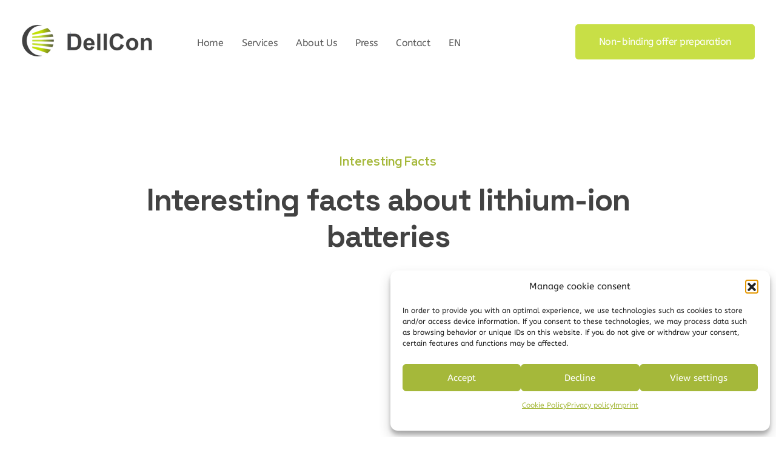

--- FILE ---
content_type: text/html; charset=UTF-8
request_url: https://dellcon.de/en/interesting-facts/
body_size: 17628
content:
<!DOCTYPE html> <!--[if IE 9 ]> <html class="no-js oldie ie9 ie" lang="en-US" > <![endif]--> <!--[if (gt IE 9)|!(IE)]><!--> <html class="no-js" lang="en-US" > <!--<![endif]--> <head> <meta charset="UTF-8" > <meta http-equiv="X-UA-Compatible" content="IE=edge"> <meta name="viewport" content="initial-scale=1,user-scalable=no,width=device-width"> <title>Interesting Facts &#8211; DellCon</title> <meta name='robots' content='max-image-preview:large' /> <link rel="alternate" href="https://dellcon.de/wissenswertes/" hreflang="de" /> <link rel="alternate" href="https://dellcon.de/en/interesting-facts/" hreflang="en" /> <link rel="alternate" type="application/rss+xml" title="DellCon &raquo; Feed" href="https://dellcon.de/en/feed/" /> <link rel="alternate" type="application/rss+xml" title="DellCon &raquo; Comments Feed" href="https://dellcon.de/en/comments/feed/" /> <link rel="alternate" title="oEmbed (JSON)" type="application/json+oembed" href="https://dellcon.de/wp-json/oembed/1.0/embed?url=https%3A%2F%2Fdellcon.de%2Fen%2Finteresting-facts%2F&#038;lang=en" /> <link rel="alternate" title="oEmbed (XML)" type="text/xml+oembed" href="https://dellcon.de/wp-json/oembed/1.0/embed?url=https%3A%2F%2Fdellcon.de%2Fen%2Finteresting-facts%2F&#038;format=xml&#038;lang=en" /> <style id='wp-img-auto-sizes-contain-inline-css'>
img:is([sizes=auto i],[sizes^="auto," i]){contain-intrinsic-size:3000px 1500px}
/*# sourceURL=wp-img-auto-sizes-contain-inline-css */
</style> <style id='wp-emoji-styles-inline-css'>

	img.wp-smiley, img.emoji {
		display: inline !important;
		border: none !important;
		box-shadow: none !important;
		height: 1em !important;
		width: 1em !important;
		margin: 0 0.07em !important;
		vertical-align: -0.1em !important;
		background: none !important;
		padding: 0 !important;
	}
/*# sourceURL=wp-emoji-styles-inline-css */
</style> <style id='classic-theme-styles-inline-css'>
/*! This file is auto-generated */
.wp-block-button__link{color:#fff;background-color:#32373c;border-radius:9999px;box-shadow:none;text-decoration:none;padding:calc(.667em + 2px) calc(1.333em + 2px);font-size:1.125em}.wp-block-file__button{background:#32373c;color:#fff;text-decoration:none}
/*# sourceURL=/wp-includes/css/classic-themes.min.css */
</style> <style id='global-styles-inline-css'>
:root{--wp--preset--aspect-ratio--square: 1;--wp--preset--aspect-ratio--4-3: 4/3;--wp--preset--aspect-ratio--3-4: 3/4;--wp--preset--aspect-ratio--3-2: 3/2;--wp--preset--aspect-ratio--2-3: 2/3;--wp--preset--aspect-ratio--16-9: 16/9;--wp--preset--aspect-ratio--9-16: 9/16;--wp--preset--color--black: #000000;--wp--preset--color--cyan-bluish-gray: #abb8c3;--wp--preset--color--white: #ffffff;--wp--preset--color--pale-pink: #f78da7;--wp--preset--color--vivid-red: #cf2e2e;--wp--preset--color--luminous-vivid-orange: #ff6900;--wp--preset--color--luminous-vivid-amber: #fcb900;--wp--preset--color--light-green-cyan: #7bdcb5;--wp--preset--color--vivid-green-cyan: #00d084;--wp--preset--color--pale-cyan-blue: #8ed1fc;--wp--preset--color--vivid-cyan-blue: #0693e3;--wp--preset--color--vivid-purple: #9b51e0;--wp--preset--gradient--vivid-cyan-blue-to-vivid-purple: linear-gradient(135deg,rgb(6,147,227) 0%,rgb(155,81,224) 100%);--wp--preset--gradient--light-green-cyan-to-vivid-green-cyan: linear-gradient(135deg,rgb(122,220,180) 0%,rgb(0,208,130) 100%);--wp--preset--gradient--luminous-vivid-amber-to-luminous-vivid-orange: linear-gradient(135deg,rgb(252,185,0) 0%,rgb(255,105,0) 100%);--wp--preset--gradient--luminous-vivid-orange-to-vivid-red: linear-gradient(135deg,rgb(255,105,0) 0%,rgb(207,46,46) 100%);--wp--preset--gradient--very-light-gray-to-cyan-bluish-gray: linear-gradient(135deg,rgb(238,238,238) 0%,rgb(169,184,195) 100%);--wp--preset--gradient--cool-to-warm-spectrum: linear-gradient(135deg,rgb(74,234,220) 0%,rgb(151,120,209) 20%,rgb(207,42,186) 40%,rgb(238,44,130) 60%,rgb(251,105,98) 80%,rgb(254,248,76) 100%);--wp--preset--gradient--blush-light-purple: linear-gradient(135deg,rgb(255,206,236) 0%,rgb(152,150,240) 100%);--wp--preset--gradient--blush-bordeaux: linear-gradient(135deg,rgb(254,205,165) 0%,rgb(254,45,45) 50%,rgb(107,0,62) 100%);--wp--preset--gradient--luminous-dusk: linear-gradient(135deg,rgb(255,203,112) 0%,rgb(199,81,192) 50%,rgb(65,88,208) 100%);--wp--preset--gradient--pale-ocean: linear-gradient(135deg,rgb(255,245,203) 0%,rgb(182,227,212) 50%,rgb(51,167,181) 100%);--wp--preset--gradient--electric-grass: linear-gradient(135deg,rgb(202,248,128) 0%,rgb(113,206,126) 100%);--wp--preset--gradient--midnight: linear-gradient(135deg,rgb(2,3,129) 0%,rgb(40,116,252) 100%);--wp--preset--font-size--small: 13px;--wp--preset--font-size--medium: 20px;--wp--preset--font-size--large: 36px;--wp--preset--font-size--x-large: 42px;--wp--preset--spacing--20: 0.44rem;--wp--preset--spacing--30: 0.67rem;--wp--preset--spacing--40: 1rem;--wp--preset--spacing--50: 1.5rem;--wp--preset--spacing--60: 2.25rem;--wp--preset--spacing--70: 3.38rem;--wp--preset--spacing--80: 5.06rem;--wp--preset--shadow--natural: 6px 6px 9px rgba(0, 0, 0, 0.2);--wp--preset--shadow--deep: 12px 12px 50px rgba(0, 0, 0, 0.4);--wp--preset--shadow--sharp: 6px 6px 0px rgba(0, 0, 0, 0.2);--wp--preset--shadow--outlined: 6px 6px 0px -3px rgb(255, 255, 255), 6px 6px rgb(0, 0, 0);--wp--preset--shadow--crisp: 6px 6px 0px rgb(0, 0, 0);}:where(.is-layout-flex){gap: 0.5em;}:where(.is-layout-grid){gap: 0.5em;}body .is-layout-flex{display: flex;}.is-layout-flex{flex-wrap: wrap;align-items: center;}.is-layout-flex > :is(*, div){margin: 0;}body .is-layout-grid{display: grid;}.is-layout-grid > :is(*, div){margin: 0;}:where(.wp-block-columns.is-layout-flex){gap: 2em;}:where(.wp-block-columns.is-layout-grid){gap: 2em;}:where(.wp-block-post-template.is-layout-flex){gap: 1.25em;}:where(.wp-block-post-template.is-layout-grid){gap: 1.25em;}.has-black-color{color: var(--wp--preset--color--black) !important;}.has-cyan-bluish-gray-color{color: var(--wp--preset--color--cyan-bluish-gray) !important;}.has-white-color{color: var(--wp--preset--color--white) !important;}.has-pale-pink-color{color: var(--wp--preset--color--pale-pink) !important;}.has-vivid-red-color{color: var(--wp--preset--color--vivid-red) !important;}.has-luminous-vivid-orange-color{color: var(--wp--preset--color--luminous-vivid-orange) !important;}.has-luminous-vivid-amber-color{color: var(--wp--preset--color--luminous-vivid-amber) !important;}.has-light-green-cyan-color{color: var(--wp--preset--color--light-green-cyan) !important;}.has-vivid-green-cyan-color{color: var(--wp--preset--color--vivid-green-cyan) !important;}.has-pale-cyan-blue-color{color: var(--wp--preset--color--pale-cyan-blue) !important;}.has-vivid-cyan-blue-color{color: var(--wp--preset--color--vivid-cyan-blue) !important;}.has-vivid-purple-color{color: var(--wp--preset--color--vivid-purple) !important;}.has-black-background-color{background-color: var(--wp--preset--color--black) !important;}.has-cyan-bluish-gray-background-color{background-color: var(--wp--preset--color--cyan-bluish-gray) !important;}.has-white-background-color{background-color: var(--wp--preset--color--white) !important;}.has-pale-pink-background-color{background-color: var(--wp--preset--color--pale-pink) !important;}.has-vivid-red-background-color{background-color: var(--wp--preset--color--vivid-red) !important;}.has-luminous-vivid-orange-background-color{background-color: var(--wp--preset--color--luminous-vivid-orange) !important;}.has-luminous-vivid-amber-background-color{background-color: var(--wp--preset--color--luminous-vivid-amber) !important;}.has-light-green-cyan-background-color{background-color: var(--wp--preset--color--light-green-cyan) !important;}.has-vivid-green-cyan-background-color{background-color: var(--wp--preset--color--vivid-green-cyan) !important;}.has-pale-cyan-blue-background-color{background-color: var(--wp--preset--color--pale-cyan-blue) !important;}.has-vivid-cyan-blue-background-color{background-color: var(--wp--preset--color--vivid-cyan-blue) !important;}.has-vivid-purple-background-color{background-color: var(--wp--preset--color--vivid-purple) !important;}.has-black-border-color{border-color: var(--wp--preset--color--black) !important;}.has-cyan-bluish-gray-border-color{border-color: var(--wp--preset--color--cyan-bluish-gray) !important;}.has-white-border-color{border-color: var(--wp--preset--color--white) !important;}.has-pale-pink-border-color{border-color: var(--wp--preset--color--pale-pink) !important;}.has-vivid-red-border-color{border-color: var(--wp--preset--color--vivid-red) !important;}.has-luminous-vivid-orange-border-color{border-color: var(--wp--preset--color--luminous-vivid-orange) !important;}.has-luminous-vivid-amber-border-color{border-color: var(--wp--preset--color--luminous-vivid-amber) !important;}.has-light-green-cyan-border-color{border-color: var(--wp--preset--color--light-green-cyan) !important;}.has-vivid-green-cyan-border-color{border-color: var(--wp--preset--color--vivid-green-cyan) !important;}.has-pale-cyan-blue-border-color{border-color: var(--wp--preset--color--pale-cyan-blue) !important;}.has-vivid-cyan-blue-border-color{border-color: var(--wp--preset--color--vivid-cyan-blue) !important;}.has-vivid-purple-border-color{border-color: var(--wp--preset--color--vivid-purple) !important;}.has-vivid-cyan-blue-to-vivid-purple-gradient-background{background: var(--wp--preset--gradient--vivid-cyan-blue-to-vivid-purple) !important;}.has-light-green-cyan-to-vivid-green-cyan-gradient-background{background: var(--wp--preset--gradient--light-green-cyan-to-vivid-green-cyan) !important;}.has-luminous-vivid-amber-to-luminous-vivid-orange-gradient-background{background: var(--wp--preset--gradient--luminous-vivid-amber-to-luminous-vivid-orange) !important;}.has-luminous-vivid-orange-to-vivid-red-gradient-background{background: var(--wp--preset--gradient--luminous-vivid-orange-to-vivid-red) !important;}.has-very-light-gray-to-cyan-bluish-gray-gradient-background{background: var(--wp--preset--gradient--very-light-gray-to-cyan-bluish-gray) !important;}.has-cool-to-warm-spectrum-gradient-background{background: var(--wp--preset--gradient--cool-to-warm-spectrum) !important;}.has-blush-light-purple-gradient-background{background: var(--wp--preset--gradient--blush-light-purple) !important;}.has-blush-bordeaux-gradient-background{background: var(--wp--preset--gradient--blush-bordeaux) !important;}.has-luminous-dusk-gradient-background{background: var(--wp--preset--gradient--luminous-dusk) !important;}.has-pale-ocean-gradient-background{background: var(--wp--preset--gradient--pale-ocean) !important;}.has-electric-grass-gradient-background{background: var(--wp--preset--gradient--electric-grass) !important;}.has-midnight-gradient-background{background: var(--wp--preset--gradient--midnight) !important;}.has-small-font-size{font-size: var(--wp--preset--font-size--small) !important;}.has-medium-font-size{font-size: var(--wp--preset--font-size--medium) !important;}.has-large-font-size{font-size: var(--wp--preset--font-size--large) !important;}.has-x-large-font-size{font-size: var(--wp--preset--font-size--x-large) !important;}
:where(.wp-block-post-template.is-layout-flex){gap: 1.25em;}:where(.wp-block-post-template.is-layout-grid){gap: 1.25em;}
:where(.wp-block-term-template.is-layout-flex){gap: 1.25em;}:where(.wp-block-term-template.is-layout-grid){gap: 1.25em;}
:where(.wp-block-columns.is-layout-flex){gap: 2em;}:where(.wp-block-columns.is-layout-grid){gap: 2em;}
:root :where(.wp-block-pullquote){font-size: 1.5em;line-height: 1.6;}
/*# sourceURL=global-styles-inline-css */
</style> <link rel='stylesheet' id='contact-form-7-css' href='https://dellcon.de/wp-content/plugins/contact-form-7/includes/css/styles.css?ver=6.1.4' media='all' /> <style id='contact-form-7-inline-css'>
.wpcf7 .wpcf7-recaptcha iframe {margin-bottom: 0;}.wpcf7 .wpcf7-recaptcha[data-align="center"] > div {margin: 0 auto;}.wpcf7 .wpcf7-recaptcha[data-align="right"] > div {margin: 0 0 0 auto;}
/*# sourceURL=contact-form-7-inline-css */
</style> <link rel='stylesheet' id='cmplz-general-css' href='https://dellcon.de/wp-content/plugins/complianz-gdpr/assets/css/cookieblocker.min.css?ver=1765723022' media='all' /> <link rel='stylesheet' id='auxin-base-css' href='https://dellcon.de/wp-content/themes/phlox-pro/css/base.css?ver=5.17.11' media='all' /> <link rel='stylesheet' id='auxin-front-icon-css' href='https://dellcon.de/wp-content/themes/phlox-pro/css/auxin-icon.css?ver=5.17.11' media='all' /> <link rel='stylesheet' id='auxin-main-css' href='https://dellcon.de/wp-content/themes/phlox-pro/css/main.css?ver=5.17.11' media='all' /> <link rel='stylesheet' id='auxin-fonts-google-css' href='https://dellcon.de/wp-content/uploads/fonts/e11a86052d8cb4c95c88815ccc405072/font.css?v=1743079796' media='all' /> <link rel='stylesheet' id='auxin-custom-css' href='https://dellcon.de/wp-content/uploads/phlox-pro/custom.css?ver=6' media='all' /> <link rel='stylesheet' id='auxin-go-pricing-css' href='https://dellcon.de/wp-content/themes/phlox-pro/css/go-pricing.css?ver=5.17.11' media='all' /> <link rel='stylesheet' id='auxin-elementor-base-css' href='https://dellcon.de/wp-content/themes/phlox-pro/css/other/elementor.css?ver=5.17.11' media='all' /> <link rel='stylesheet' id='elementor-frontend-css' href='https://dellcon.de/wp-content/plugins/elementor/assets/css/frontend.min.css?ver=3.33.4' media='all' /> <link rel='stylesheet' id='elementor-post-149-css' href='https://dellcon.de/wp-content/uploads/elementor/css/post-149.css?ver=1765723527' media='all' /> <link rel='stylesheet' id='elementor-post-144-css' href='https://dellcon.de/wp-content/uploads/elementor/css/post-144.css?ver=1765723527' media='all' /> <link rel='stylesheet' id='elementor-icons-css' href='https://dellcon.de/wp-content/plugins/elementor/assets/lib/eicons/css/elementor-icons.min.css?ver=5.44.0' media='all' /> <link rel='stylesheet' id='elementor-post-150-css' href='https://dellcon.de/wp-content/uploads/elementor/css/post-150.css?ver=1765723527' media='all' /> <link rel='stylesheet' id='auxin-elementor-widgets-css' href='https://dellcon.de/wp-content/plugins/auxin-elements/admin/assets/css/elementor-widgets.css?ver=2.17.12' media='all' /> <link rel='stylesheet' id='mediaelement-css' href='https://dellcon.de/wp-includes/js/mediaelement/mediaelementplayer-legacy.min.css?ver=4.2.17' media='all' /> <link rel='stylesheet' id='wp-mediaelement-css' href='https://dellcon.de/wp-includes/js/mediaelement/wp-mediaelement.min.css?ver=6.9' media='all' /> <link rel='stylesheet' id='font-awesome-5-all-css' href='https://dellcon.de/wp-content/plugins/elementor/assets/lib/font-awesome/css/all.min.css?ver=3.33.4' media='all' /> <link rel='stylesheet' id='font-awesome-4-shim-css' href='https://dellcon.de/wp-content/plugins/elementor/assets/lib/font-awesome/css/v4-shims.min.css?ver=3.33.4' media='all' /> <link rel='stylesheet' id='elementor-post-1122-css' href='https://dellcon.de/wp-content/uploads/elementor/css/post-1122.css?ver=1765749319' media='all' /> <link rel='stylesheet' id='elementor-gf-local-spacegrotesk-css' href='http://dellcon.de/wp-content/uploads/elementor/google-fonts/css/spacegrotesk.css?ver=1745519008' media='all' /> <link rel='stylesheet' id='elementor-gf-local-redhatdisplay-css' href='http://dellcon.de/wp-content/uploads/elementor/google-fonts/css/redhatdisplay.css?ver=1745519003' media='all' /> <link rel='stylesheet' id='elementor-icons-shared-0-css' href='https://dellcon.de/wp-content/plugins/elementor/assets/lib/font-awesome/css/fontawesome.min.css?ver=5.15.3' media='all' /> <link rel='stylesheet' id='elementor-icons-fa-solid-css' href='https://dellcon.de/wp-content/plugins/elementor/assets/lib/font-awesome/css/solid.min.css?ver=5.15.3' media='all' /> <script src="https://dellcon.de/wp-includes/js/jquery/jquery.min.js?ver=3.7.1" id="jquery-core-js"></script> <script src="https://dellcon.de/wp-includes/js/jquery/jquery-migrate.min.js?ver=3.4.1" id="jquery-migrate-js"></script> <script src="https://dellcon.de/wp-content/plugins/auxin-pro-tools/admin/assets/js/elementor/widgets.js?ver=1.9.7" id="auxin-elementor-pro-widgets-js"></script> <script id="auxin-modernizr-js-extra">
var auxin = {"ajax_url":"https://dellcon.de/wp-admin/admin-ajax.php","is_rtl":"","is_reponsive":"1","is_framed":"","frame_width":"20","wpml_lang":"en","uploadbaseurl":"http://dellcon.de/wp-content/uploads","nonce":"4259fe40a1"};
//# sourceURL=auxin-modernizr-js-extra
</script> <script id="auxin-modernizr-js-before">
/* < ![CDATA[ */
function auxinNS(n){for(var e=n.split("."),a=window,i="",r=e.length,t=0;r>t;t++)"window"!=e[t]&&(i=e[t],a[i]=a[i]||{},a=a[i]);return a;}
/* ]]> */
//# sourceURL=auxin-modernizr-js-before
</script> <script src="https://dellcon.de/wp-content/themes/phlox-pro/js/solo/modernizr-custom.min.js?ver=5.17.11" id="auxin-modernizr-js"></script> <script src="https://dellcon.de/wp-content/plugins/elementor/assets/lib/font-awesome/js/v4-shims.min.js?ver=3.33.4" id="font-awesome-4-shim-js"></script> <link rel="https://api.w.org/" href="https://dellcon.de/wp-json/" /><link rel="alternate" title="JSON" type="application/json" href="https://dellcon.de/wp-json/wp/v2/pages/1122" /><link rel="EditURI" type="application/rsd+xml" title="RSD" href="https://dellcon.de/xmlrpc.php?rsd" /> <meta name="generator" content="WordPress 6.9" /> <link rel="canonical" href="https://dellcon.de/en/interesting-facts/" /> <link rel='shortlink' href='https://dellcon.de/?p=1122' /> <meta name="title" content="Interesting Facts" /> <meta name="description" content="Interesting Facts Interesting facts about lithium-ion batteries In 2020, just under 200,000 new electric vehicles were registered in Germany &#8211; that is three times the volume of the previous year. The demand for high-performance energy storage is growing increasingly. In addition to electric vehicles, lithium-ion batteries are being installed in many other electronic devices, such [&hellip;]" /> <style>.cmplz-hidden {
					display: none !important;
				}</style> <meta name="theme-color" content="rgb(200, 223, 70)" /> <meta name="msapplication-navbutton-color" content="rgb(200, 223, 70)" /> <meta name="apple-mobile-web-app-capable" content="yes"> <meta name="apple-mobile-web-app-status-bar-style" content="black-translucent"> <meta name="generator" content="Elementor 3.33.4; features: additional_custom_breakpoints; settings: css_print_method-external, google_font-enabled, font_display-swap"> <style>.recentcomments a{display:inline !important;padding:0 !important;margin:0 !important;}</style> <style>
				.e-con.e-parent:nth-of-type(n+4):not(.e-lazyloaded):not(.e-no-lazyload),
				.e-con.e-parent:nth-of-type(n+4):not(.e-lazyloaded):not(.e-no-lazyload) * {
					background-image: none !important;
				}
				@media screen and (max-height: 1024px) {
					.e-con.e-parent:nth-of-type(n+3):not(.e-lazyloaded):not(.e-no-lazyload),
					.e-con.e-parent:nth-of-type(n+3):not(.e-lazyloaded):not(.e-no-lazyload) * {
						background-image: none !important;
					}
				}
				@media screen and (max-height: 640px) {
					.e-con.e-parent:nth-of-type(n+2):not(.e-lazyloaded):not(.e-no-lazyload),
					.e-con.e-parent:nth-of-type(n+2):not(.e-lazyloaded):not(.e-no-lazyload) * {
						background-image: none !important;
					}
				}
			</style> <link rel="icon" href="https://dellcon.de/wp-content/uploads/2022/08/cropped-DellCon-Logo-512-×-512-px-32x32.png" sizes="32x32" /> <link rel="icon" href="https://dellcon.de/wp-content/uploads/2022/08/cropped-DellCon-Logo-512-×-512-px-192x192.png" sizes="192x192" /> <link rel="apple-touch-icon" href="https://dellcon.de/wp-content/uploads/2022/08/cropped-DellCon-Logo-512-×-512-px-180x180.png" /> <meta name="msapplication-TileImage" content="https://dellcon.de/wp-content/uploads/2022/08/cropped-DellCon-Logo-512-×-512-px-270x270.png" /> <style id="wp-custom-css">
			.single-post .hentry .entry-info [class^="entry-"] ~ [class^="entry-"]::before{
	height:9px;
	width:1px;
	background-color:#A0ABC9;
}
.single-post .aux-primary .hentry .entry-title{
	max-width: 730px;
	margin:0 auto;
}
.single-post .hentry .entry-info{
	margin-top:35px;
	margin-bottom:45px;
}
.single-post .aux-media-image img{
	box-shadow: 0px 20px 50px #0B26531F;
}
.single-post .entry-meta{
	width:70%;
	margin:0 auto !important;
	padding:32px 0 !important;
}
.single-post .comment-respond{
	width:70%;
	margin:0 auto !important;
}
.single-post .comment-respond .aux-input-group input{
	border: 1px solid #51668A4D;
	border-radius: 5px;
	height:60px !important;
	padding:20px 40px !important;
}
.single-post .comment-respond .aux-input-group textarea{
	border: 1px solid #51668A4D;
	border-radius: 5px;
	height:265px !important;
	padding:20px 40px !important;
}
.single-post .comment-respond .aux-form-cookies-consent input{
	width: 20px;
	height: 20px;
	border: 1px solid #51668A33;
	border-radius: 5px;
}
.single-post .comment-respond .form-submit input{
	background-color:var(--e-global-color-primary);
	border-radius: 5px;
	padding:17px 51px 17px 54px !important;
}
.single-post .comment-respond .aux-inline-inputs:nth-child(4){
	flex-basis: calc(100%);
}
.single-post .comment-respond #commentform{
	margin-bottom:50px;
}
@media screen and (max-width:900px){
	 .single-post .entry-header , .single-post .entry-info , .single-post .entry-content {
			margin-left: 5% !important;
			margin-right: 5% !important;
	}
	.single-post .entry-meta{
		width:90%;
	}
	.single-post .comment-respond{
		width:90%;
	}
}		</style> </head> <body data-cmplz=1 class="wp-singular page-template page-template-templates page-template-page-builder-content page-template-templatespage-builder-content-php page page-id-1122 wp-custom-logo wp-theme-phlox-pro auxin-pro elementor-default elementor-kit-150 elementor-page elementor-page-1122 phlox-pro aux-dom-unready aux-full-width aux-resp aux-s-fhd aux-page-animation-off _auxels" data-framed=""> <div id="inner-body"> <header class="aux-elementor-header" id="site-elementor-header" itemscope="itemscope" itemtype="https://schema.org/WPHeader" data-sticky-height="80" > <div class="aux-wrapper"> <div class="aux-header aux-header-elements-wrapper"> <div data-elementor-type="header" data-elementor-id="1071" class="elementor elementor-1071"> <section class="elementor-section elementor-top-section elementor-element elementor-element-7cfd619 elementor-section-boxed elementor-section-height-default elementor-section-height-default" data-id="7cfd619" data-element_type="section"> <div class="elementor-container elementor-column-gap-no"> <div class="aux-parallax-section elementor-column elementor-col-100 elementor-top-column elementor-element elementor-element-73fb18f" data-id="73fb18f" data-element_type="column"> <div class="elementor-widget-wrap elementor-element-populated"> <div class="elementor-element elementor-element-eea7728 elementor-widget__width-auto aux-appear-watch-animation aux-fade-in-right-1 elementor-widget elementor-widget-aux_logo" data-id="eea7728" data-element_type="widget" data-widget_type="aux_logo.default"> <div class="elementor-widget-container"> <div class="aux-widget-logo"><a class="aux-logo-anchor aux-has-logo" title="DellCon" href="https://dellcon.de/en/home-2/"><img width="220" height="54" src="https://dellcon.de/wp-content/uploads/2022/08/DellCon-Logo-1.png" class="aux-attachment aux-featured-image attachment-220x54 aux-attachment-id-703 " alt="DellCon Logo (1)" data-ratio="4.07" data-original-w="220" /></a><section class="aux-logo-text"><h3 class="site-title"><a href="https://dellcon.de/" title="DellCon">DellCon</a></h3><p class="site-description">Transport &amp; Second-Life Lithium Battery</p></section></div> </div> </div> <div class="elementor-element elementor-element-9705707 elementor-widget__width-auto aux-appear-watch-animation aux-fade-in-right-1 elementor-widget elementor-widget-aux_menu_box" data-id="9705707" data-element_type="widget" data-widget_type="aux_menu_box.default"> <div class="elementor-widget-container"> <div class="aux-elementor-header-menu aux-nav-menu-element aux-nav-menu-element-9705707"><div class="aux-burger-box" data-target-panel="overlay" data-target-content=".elementor-element-9705707 .aux-master-menu"><div class="aux-burger aux-regular-small"><span class="mid-line"></span></div></div> <nav id="master-menu-elementor-9705707" class="menu-header-menu-englisch-container"> <ul id="menu-header-menu-englisch" class="aux-master-menu aux-no-js aux-skin-classic aux-horizontal" data-type="horizontal" data-switch-type="toggle" data-switch-parent=".elementor-element-9705707 .aux-fs-popup .aux-fs-menu" data-switch-width="900" > <li id="menu-item-1066" class="menu-item menu-item-type-post_type menu-item-object-page menu-item-home menu-item-1066 aux-menu-depth-0 aux-menu-root-1 aux-menu-item"> <a href="https://dellcon.de/en/home-2/" class="aux-item-content"> <span class="aux-menu-label">Home</span> </a> </li> <li id="menu-item-1047" class="menu-item menu-item-type-post_type menu-item-object-page menu-item-has-children menu-item-1047 aux-menu-depth-0 aux-menu-root-2 aux-menu-item"> <a href="https://dellcon.de/en/our-services/" class="aux-item-content"> <span class="aux-menu-label">Services</span> </a> <ul class="sub-menu aux-submenu"> <li id="menu-item-1055" class="menu-item menu-item-type-custom menu-item-object-custom menu-item-has-children menu-item-1055 aux-menu-depth-1 aux-menu-item"> <a href="https://dellcon.de/en/our-services/#reverse-logistics" class="aux-item-content"> <span class="aux-menu-label">Reverse Logistics</span> </a> <ul class="sub-menu aux-submenu"> <li id="menu-item-1048" class="menu-item menu-item-type-custom menu-item-object-custom menu-item-1048 aux-menu-depth-2 aux-menu-item"> <a href="https://dellcon.de/en/our-services/#transportation" class="aux-item-content"> <span class="aux-menu-label">Transportation</span> </a> </li> <li id="menu-item-1050" class="menu-item menu-item-type-custom menu-item-object-custom menu-item-1050 aux-menu-depth-2 aux-menu-item"> <a href="https://dellcon.de/en/our-services/#packaging" class="aux-item-content"> <span class="aux-menu-label">Packaging</span> </a> </li> <li id="menu-item-1049" class="menu-item menu-item-type-custom menu-item-object-custom menu-item-1049 aux-menu-depth-2 aux-menu-item"> <a href="https://dellcon.de/en/our-services/#recover" class="aux-item-content"> <span class="aux-menu-label">Recover</span> </a> </li> </ul> </li> <li id="menu-item-1062" class="menu-item menu-item-type-custom menu-item-object-custom menu-item-has-children menu-item-1062 aux-menu-depth-1 aux-menu-item"> <a href="https://dellcon.de/en/our-services/#second-life" class="aux-item-content"> <span class="aux-menu-label">Second &#8211; Life</span> </a> <ul class="sub-menu aux-submenu"> <li id="menu-item-1063" class="menu-item menu-item-type-custom menu-item-object-custom menu-item-1063 aux-menu-depth-2 aux-menu-item"> <a href="https://dellcon.de/en/our-services/#disassembly" class="aux-item-content"> <span class="aux-menu-label">Dismantling</span> </a> </li> <li id="menu-item-1064" class="menu-item menu-item-type-custom menu-item-object-custom menu-item-1064 aux-menu-depth-2 aux-menu-item"> <a href="https://dellcon.de/en/our-services/#diagnosis" class="aux-item-content"> <span class="aux-menu-label">Diagnosis</span> </a> </li> <li id="menu-item-1065" class="menu-item menu-item-type-custom menu-item-object-custom menu-item-1065 aux-menu-depth-2 aux-menu-item"> <a href="https://dellcon.de/en/our-services/#discharge" class="aux-item-content"> <span class="aux-menu-label">Discharge</span> </a> </li> </ul> </li> </ul> </li> <li id="menu-item-1092" class="menu-item menu-item-type-post_type menu-item-object-page menu-item-has-children menu-item-1092 aux-menu-depth-0 aux-menu-root-3 aux-menu-item"> <a href="https://dellcon.de/en/about-us/" class="aux-item-content"> <span class="aux-menu-label">About Us</span> </a> <ul class="sub-menu aux-submenu"> <li id="menu-item-1103" class="menu-item menu-item-type-post_type menu-item-object-page menu-item-1103 aux-menu-depth-1 aux-menu-item"> <a href="https://dellcon.de/en/certificates/" class="aux-item-content"> <span class="aux-menu-label">Certificates</span> </a> </li> <li id="menu-item-1093" class="menu-item menu-item-type-custom menu-item-object-custom menu-item-1093 aux-menu-depth-1 aux-menu-item"> <a href="https://dellcon.de/en/about-us/#history" class="aux-item-content"> <span class="aux-menu-label">Our History</span> </a> </li> <li id="menu-item-1094" class="menu-item menu-item-type-custom menu-item-object-custom menu-item-1094 aux-menu-depth-1 aux-menu-item"> <a href="https://dellcon.de/en/about-us/#philosophy" class="aux-item-content"> <span class="aux-menu-label">Our Philosophy</span> </a> </li> <li id="menu-item-1095" class="menu-item menu-item-type-custom menu-item-object-custom menu-item-1095 aux-menu-depth-1 aux-menu-item"> <a href="https://dellcon.de/en/about-us/#values" class="aux-item-content"> <span class="aux-menu-label">Our Values</span> </a> </li> <li id="menu-item-1097" class="menu-item menu-item-type-custom menu-item-object-custom menu-item-1097 aux-menu-depth-1 aux-menu-item"> <a href="https://dellcon.de/en/about-us/#code-of-conduct" class="aux-item-content"> <span class="aux-menu-label">Code of Conduct</span> </a> </li> <li id="menu-item-1096" class="menu-item menu-item-type-custom menu-item-object-custom menu-item-1096 aux-menu-depth-1 aux-menu-item"> <a href="https://dellcon.de/en/about-us/#team" class="aux-item-content"> <span class="aux-menu-label">Our Team</span> </a> </li> </ul> </li> <li id="menu-item-1177" class="menu-item menu-item-type-post_type menu-item-object-page menu-item-1177 aux-menu-depth-0 aux-menu-root-4 aux-menu-item"> <a href="https://dellcon.de/en/press/" class="aux-item-content"> <span class="aux-menu-label">Press</span> </a> </li> <li id="menu-item-1109" class="menu-item menu-item-type-post_type menu-item-object-page menu-item-1109 aux-menu-depth-0 aux-menu-root-5 aux-menu-item"> <a href="https://dellcon.de/en/contact-2/" class="aux-item-content"> <span class="aux-menu-label">Contact</span> </a> </li> <li id="menu-item-1189" class="pll-parent-menu-item menu-item menu-item-type-custom menu-item-object-custom menu-item-has-children menu-item-1189 aux-menu-depth-0 aux-menu-root-6 aux-menu-item"> <a href="#pll_switcher" class="aux-item-content"> <span class="aux-menu-label">EN</span> </a> <ul class="sub-menu aux-submenu"> <li id="menu-item-1189-de" class="lang-item lang-item-17 lang-item-de lang-item-first menu-item menu-item-type-custom menu-item-object-custom menu-item-1189-de aux-menu-depth-1 aux-menu-item"> <a href="https://dellcon.de/wissenswertes/" class="aux-item-content" hreflang="de-DE" lang="de-DE"> <span class="aux-menu-label">DE</span> </a> </li> </ul> </li> </ul> </nav> <section class="aux-fs-popup aux-fs-menu-layout-center aux-indicator"><div class="aux-panel-close"><div class="aux-close aux-cross-symbol aux-thick-medium"></div></div><div class="aux-fs-menu" data-menu-title=""></div></section></div><style>@media only screen and (min-width: 901px) { .elementor-element-9705707 .aux-burger-box { display: none } }</style> </div> </div> <div class="elementor-element elementor-element-dae929c elementor-widget__width-auto elementor-hidden-mobile aux-appear-watch-animation aux-fade-in-left elementor-hidden-desktop elementor-hidden-tablet elementor-widget elementor-widget-aux_icon_list" data-id="dae929c" data-element_type="widget" data-widget_type="aux_icon_list.default"> <div class="elementor-widget-container"> <section class="widget-container aux-widget-icon-list aux-parent-auf692f671"><div class="widget-inner"><div class="aux-widget-icon-list-inner"><ul class="aux-icon-list-items aux-direction-default"><li class="aux-icon-list-item aux-list-item-has-icon aux-icon-list-item-3de72cd elementor-repeater-item-3de72cd"><a class="aux-icon-list-link" href="#"><i aria-hidden="true" class="aux-icon-list-icon fas fa-user"></i><span class="aux-icon-list-text2">Login</span></a></li></ul></div></div></section> </div> </div> <div class="elementor-element elementor-element-cc6f625 elementor-widget__width-auto elementor-hidden-mobile aux-appear-watch-animation aux-scale-down elementor-widget elementor-widget-aux_modern_button" data-id="cc6f625" data-element_type="widget" data-widget_type="aux_modern_button.default"> <div class="elementor-widget-container"> <div class="aux-modern-button-wrapper aux-modern-button-align-center" > <a class="aux-modern-button aux-black aux-modern-button-md aux-modern-button-normal aux-modern-button-default aux-icon-" href="http://dellcon.de/wp-content/uploads/2022/08/DellCon-Auftragsformular.pdf" target="_blank"> <div class="aux-overlay"></div> <div class="aux-text"> <span class="aux-text-before">Non-binding offer preparation</span> </div> </a> </div> </div> </div> </div> </div> </div> </section> </div> </div> </div> </header> <main id="main" class="aux-main aux-territory aux-single aux-page aux-full-container no-sidebar aux-sidebar-style-border aux-user-entry" > <div class="aux-wrapper"> <div class="aux-container aux-fold"> <div id="primary" class="aux-primary" > <div class="content" role="main" > <article id="post-1122" class="post-1122 page type-page status-publish hentry"> <div data-elementor-type="wp-page" data-elementor-id="1122" class="elementor elementor-1122"> <section class="elementor-section elementor-top-section elementor-element elementor-element-c4a87ea elementor-section-boxed elementor-section-height-default elementor-section-height-default" data-id="c4a87ea" data-element_type="section"> <div class="elementor-container elementor-column-gap-no"> <div class="aux-parallax-section elementor-column elementor-col-100 elementor-top-column elementor-element elementor-element-20b4651" data-id="20b4651" data-element_type="column"> <div class="elementor-widget-wrap elementor-element-populated"> <div class="elementor-element elementor-element-2c715d9 aux-appear-watch-animation aux-scale-down elementor-widget elementor-widget-aux_modern_heading" data-id="2c715d9" data-element_type="widget" data-widget_type="aux_modern_heading.default"> <div class="elementor-widget-container"> <section class="aux-widget-modern-heading"> <div class="aux-widget-inner"><h4 class="aux-modern-heading-primary">Interesting Facts</h4><h2 class="aux-modern-heading-secondary"><span class="aux-head-highlight">Interesting facts about lithium-ion batteries</span></h2></div> </section> </div> </div> </div> </div> </div> </section> <section class="elementor-section elementor-top-section elementor-element elementor-element-b6e97be elementor-section-content-middle elementor-section-boxed elementor-section-height-default elementor-section-height-default" data-id="b6e97be" data-element_type="section"> <div class="elementor-container elementor-column-gap-no"> <div class="aux-parallax-section elementor-column elementor-col-50 elementor-top-column elementor-element elementor-element-de6bd32" data-id="de6bd32" data-element_type="column"> <div class="elementor-widget-wrap elementor-element-populated"> <div class="elementor-element elementor-element-95989ee aux-appear-watch-animation aux-scale-down elementor-widget elementor-widget-aux_modern_heading" data-id="95989ee" data-element_type="widget" data-widget_type="aux_modern_heading.default"> <div class="elementor-widget-container"> <section class="aux-widget-modern-heading"> <div class="aux-widget-inner"><h4 class="aux-modern-heading-primary"></h4><div class="aux-modern-heading-description"><p>In 2020, just under 200,000 new electric vehicles were registered in Germany - that is three times the volume of the previous year.</p><p>The demand for high-performance energy storage is growing increasingly. In addition to electric vehicles, lithium-ion batteries are being installed in many other electronic devices, such as cell phones, lawnmowers and e-scooters, to name just a handful. Without this technology, our society's future vision for sustainable and environmentally friendly mobility is not possible.</p><p>Unfortunately, the service life of e-batteries is limited, as are the raw materials needed to manufacture them. These valuable resources, such as cobalt, manganese and lithium, must be returned to the economic cycle in order to meet the demands of environmental protection and sustainability.</p><p>Lithium is the lightest solid element and, although it is a metal, it floats on water. Due to improper transportation or other mechanical damage, thermal reactions may occur inside the battery. Such a metal fire is almost impossible to extinguish by conventional means. Special solutions are needed to prevent this from becoming a danger to people and the environment.</p><p>With our services we represent a part of this solution. For this reason, you are in the best hands with us.</p></div></div> </section> </div> </div> </div> </div> <div class="aux-parallax-section elementor-column elementor-col-50 elementor-top-column elementor-element elementor-element-f5c822e" data-id="f5c822e" data-element_type="column"> <div class="elementor-widget-wrap elementor-element-populated"> <div class="elementor-element elementor-element-b0aa79e aux-appear-watch-animation aux-scale-up elementor-widget elementor-widget-aux_image" data-id="b0aa79e" data-element_type="widget" data-widget_type="aux_image.default"> <div class="elementor-widget-container"> <section class="widget-container aux-widget-image aux-alignnone aux-parent-aua1c69a88"> <div class="aux-media-hint-frame "> <div class="aux-media-image " > <img fetchpriority="high" decoding="async" width="1600" height="1067" src="https://dellcon.de/wp-content/uploads/2022/07/mlxy5nt9z90.jpg" class="aux-attachment aux-featured-image aux-attachment-id-191" alt="green and white plastic box" data-ratio="1.5" data-original-w="1600" /> </div> </div> </section> </div> </div> </div> </div> </div> </section> </div> </article> <div class="clear"></div> </div> </div> </div> </div> </main> <footer class="aux-elementor-footer" itemscope="itemscope" itemtype="https://schema.org/WPFooter" role="contentinfo" > <div class="aux-wrapper"> <div data-elementor-type="footer" data-elementor-id="1139" class="elementor elementor-1139"> <section class="elementor-section elementor-top-section elementor-element elementor-element-6c8b63f elementor-hidden-desktop elementor-hidden-tablet elementor-hidden-mobile elementor-section-boxed elementor-section-height-default elementor-section-height-default" data-id="6c8b63f" data-element_type="section" data-settings="{&quot;background_background&quot;:&quot;classic&quot;}"> <div class="elementor-background-overlay"></div> <div class="elementor-container elementor-column-gap-no"> <div class="aux-parallax-section elementor-column elementor-col-100 elementor-top-column elementor-element elementor-element-a7a499f" data-id="a7a499f" data-element_type="column"> <div class="elementor-widget-wrap elementor-element-populated"> <div class="elementor-element elementor-element-2fb43ea aux-appear-watch-animation aux-scale-down-1 elementor-widget elementor-widget-aux_modern_heading" data-id="2fb43ea" data-element_type="widget" data-widget_type="aux_modern_heading.default"> <div class="elementor-widget-container"> <section class="aux-widget-modern-heading"> <div class="aux-widget-inner"><h4 class="aux-modern-heading-primary">Newsletter</h4><h3 class="aux-modern-heading-secondary"><span class="aux-head-highlight">Treten Sie unserer Gemeinschaft bei</span></h3></div> </section> </div> </div> <div class="elementor-element elementor-element-fe8a1ad aux-appear-watch-animation aux-fade-in-up-1 elementor-widget elementor-widget-aux_mailchimp" data-id="fe8a1ad" data-element_type="widget" data-widget_type="aux_mailchimp.default"> <div class="elementor-widget-container"> <div class="elementor-alert elementor-alert-danger" role="alert"> <span class="elementor-alert-title"> &quot;MailChimp&quot; Plugin is Not Activated! </span> <span class="elementor-alert-description"> In order to use this element, you need to install and activate this plugin. </span> </div> </div> </div> </div> </div> </div> </section> <section class="elementor-section elementor-top-section elementor-element elementor-element-dc7c85a elementor-section-boxed elementor-section-height-default elementor-section-height-default" data-id="dc7c85a" data-element_type="section"> <div class="elementor-container elementor-column-gap-no"> <div class="aux-parallax-section elementor-column elementor-col-100 elementor-top-column elementor-element elementor-element-8dbd125" data-id="8dbd125" data-element_type="column"> <div class="elementor-widget-wrap elementor-element-populated"> <section class="elementor-section elementor-inner-section elementor-element elementor-element-03fbafe elementor-section-boxed elementor-section-height-default elementor-section-height-default" data-id="03fbafe" data-element_type="section"> <div class="elementor-container elementor-column-gap-no"> <div class="aux-parallax-section elementor-column elementor-col-20 elementor-inner-column elementor-element elementor-element-50b648b" data-id="50b648b" data-element_type="column"> <div class="elementor-widget-wrap elementor-element-populated"> <div class="elementor-element elementor-element-f053480 aux-appear-watch-animation aux-fade-in-right-1 elementor-widget elementor-widget-aux_logo" data-id="f053480" data-element_type="widget" data-widget_type="aux_logo.default"> <div class="elementor-widget-container"> <div class="aux-widget-logo"><a class="aux-logo-anchor aux-has-logo" title="DellCon" href="https://dellcon.de/"><img width="220" height="54" src="https://dellcon.de/wp-content/uploads/2022/08/DellCon-Logo-1.png" class="aux-attachment aux-featured-image attachment-220x54 aux-attachment-id-703 " alt="DellCon Logo (1)" data-ratio="4.07" data-original-w="220" /></a><section class="aux-logo-text"><h3 class="site-title"><a href="https://dellcon.de/" title="DellCon">DellCon</a></h3><p class="site-description">Transport &amp; Second-Life Lithium Battery</p></section></div> </div> </div> </div> </div> <div class="aux-parallax-section elementor-column elementor-col-20 elementor-inner-column elementor-element elementor-element-d46064b aux-appear-watch-animation aux-fade-in-right-1" data-id="d46064b" data-element_type="column"> <div class="elementor-widget-wrap elementor-element-populated"> <div class="elementor-element elementor-element-7f6b716 elementor-widget elementor-widget-aux_modern_heading" data-id="7f6b716" data-element_type="widget" data-widget_type="aux_modern_heading.default"> <div class="elementor-widget-container"> <section class="aux-widget-modern-heading"> <div class="aux-widget-inner"><h2 class="aux-modern-heading-primary">Legals</h2></div> </section> </div> </div> <div class="elementor-element elementor-element-5f0e4a5 elementor-widget elementor-widget-aux_icon_list" data-id="5f0e4a5" data-element_type="widget" data-widget_type="aux_icon_list.default"> <div class="elementor-widget-container"> <section class="widget-container aux-widget-icon-list aux-parent-au605ce1cc"><div class="widget-inner"><div class="aux-widget-icon-list-inner"><ul class="aux-icon-list-items aux-direction-vertical"><li class="aux-icon-list-item aux-list-item-has-icon aux-icon-list-item-11e81b5 elementor-repeater-item-11e81b5"><a class="aux-icon-list-link" href="http://dellcon.de/en/download-en/"><span class="aux-icon-list-text">Downloads</span></a></li><li class="aux-icon-list-item aux-list-item-has-icon aux-icon-list-item-369c1e4 elementor-repeater-item-369c1e4"><a class="aux-icon-list-link" href="http://dellcon.de/en/certificates"><span class="aux-icon-list-text">Certificates</span></a></li><li class="aux-icon-list-item aux-list-item-has-icon aux-icon-list-item-0f8b8c5 elementor-repeater-item-0f8b8c5"><a class="aux-icon-list-link" href="http://dellcon.de/en/imprint"><span class="aux-icon-list-text">Imprint</span></a></li><li class="aux-icon-list-item aux-list-item-has-icon aux-icon-list-item-6266aac elementor-repeater-item-6266aac"><a class="aux-icon-list-link" href="http://dellcon.de/en/privacy/"><span class="aux-icon-list-text">Privacy</span></a></li><li class="aux-icon-list-item aux-list-item-has-icon aux-icon-list-item-745a5b7 elementor-repeater-item-745a5b7"><a class="aux-icon-list-link" href="http://dellcon.de/en/cookie-policy-eu/"><span class="aux-icon-list-text">Cookie-Policy</span></a></li><li class="aux-icon-list-item aux-list-item-has-icon aux-icon-list-item-213d60f elementor-repeater-item-213d60f"><a class="aux-icon-list-link" href="http://dellcon.de/en/general-terms-and-conditions/"><span class="aux-icon-list-text">General Terms and Conditions</span></a></li></ul></div></div></section> </div> </div> </div> </div> <div class="aux-parallax-section elementor-column elementor-col-20 elementor-inner-column elementor-element elementor-element-fb3aa5a aux-appear-watch-animation aux-fade-in-right-1" data-id="fb3aa5a" data-element_type="column"> <div class="elementor-widget-wrap elementor-element-populated"> <div class="elementor-element elementor-element-a7910be elementor-widget elementor-widget-aux_modern_heading" data-id="a7910be" data-element_type="widget" data-widget_type="aux_modern_heading.default"> <div class="elementor-widget-container"> <section class="aux-widget-modern-heading"> <div class="aux-widget-inner"><h2 class="aux-modern-heading-primary">Contact</h2></div> </section> </div> </div> <div class="elementor-element elementor-element-206a6ae elementor-widget elementor-widget-aux_modern_heading" data-id="206a6ae" data-element_type="widget" data-widget_type="aux_modern_heading.default"> <div class="elementor-widget-container"> <section class="aux-widget-modern-heading"> <div class="aux-widget-inner"><h2 class="aux-modern-heading-primary"></h2><div class="aux-modern-heading-description"><p>+49 (0) 6205 903 97 96</p><p>info@dellcon.de</p></div></div> </section> </div> </div> </div> </div> <div class="aux-parallax-section elementor-column elementor-col-20 elementor-inner-column elementor-element elementor-element-42fb60f aux-appear-watch-animation aux-fade-in-right-1" data-id="42fb60f" data-element_type="column"> <div class="elementor-widget-wrap elementor-element-populated"> <div class="elementor-element elementor-element-b6a5535 elementor-widget elementor-widget-aux_modern_heading" data-id="b6a5535" data-element_type="widget" data-widget_type="aux_modern_heading.default"> <div class="elementor-widget-container"> <section class="aux-widget-modern-heading"> <div class="aux-widget-inner"><h2 class="aux-modern-heading-primary">Management</h2></div> </section> </div> </div> <div class="elementor-element elementor-element-a793ee8 elementor-widget elementor-widget-aux_modern_heading" data-id="a793ee8" data-element_type="widget" data-widget_type="aux_modern_heading.default"> <div class="elementor-widget-container"> <section class="aux-widget-modern-heading"> <div class="aux-widget-inner"><h2 class="aux-modern-heading-primary"></h2><div class="aux-modern-heading-description"><p><strong>DellCon GmbH</strong></p><p>Ludwigshafener Straße 4</p><p>68766 Hockenheim</p></div></div> </section> </div> </div> </div> </div> <div class="aux-parallax-section elementor-column elementor-col-20 elementor-inner-column elementor-element elementor-element-eed1d02 aux-appear-watch-animation aux-fade-in-right-1" data-id="eed1d02" data-element_type="column"> <div class="elementor-widget-wrap elementor-element-populated"> <div class="elementor-element elementor-element-1cdc14c elementor-widget elementor-widget-aux_modern_heading" data-id="1cdc14c" data-element_type="widget" data-widget_type="aux_modern_heading.default"> <div class="elementor-widget-container"> <section class="aux-widget-modern-heading"> <div class="aux-widget-inner"><h2 class="aux-modern-heading-primary">Delivery address</h2></div> </section> </div> </div> <div class="elementor-element elementor-element-2a08483 elementor-widget elementor-widget-aux_modern_heading" data-id="2a08483" data-element_type="widget" data-widget_type="aux_modern_heading.default"> <div class="elementor-widget-container"> <section class="aux-widget-modern-heading"> <div class="aux-widget-inner"><h2 class="aux-modern-heading-primary"></h2><div class="aux-modern-heading-description"><p><strong>DellCon - Industries</strong></p><p><strong>Factory 1 - </strong>Industriestraße 3 <strong> </strong></p><p><strong>Factory 2 - </strong>Daimlerstraße 10</p><p>68799 Reilingen</p><p><strong>Incoming deliveries:</strong></p><p>Monday-Friday</p><p>7:00 a.m. - 2:30 p.m.</p><p>or by appointment</p></div></div> </section> </div> </div> </div> </div> </div> </section> <section class="elementor-section elementor-inner-section elementor-element elementor-element-62d4731 elementor-section-boxed elementor-section-height-default elementor-section-height-default" data-id="62d4731" data-element_type="section"> <div class="elementor-container elementor-column-gap-no"> <div class="aux-parallax-section elementor-column elementor-col-100 elementor-inner-column elementor-element elementor-element-8829a98" data-id="8829a98" data-element_type="column"> <div class="elementor-widget-wrap elementor-element-populated"> <div class="elementor-element elementor-element-a3dbd39 elementor-widget__width-auto elementor-widget elementor-widget-aux_copyright" data-id="a3dbd39" data-element_type="widget" data-widget_type="aux_copyright.default"> <div class="elementor-widget-container"> <small>&copy; 2026 DellCon GmbH. All rights reserved.</small> </div> </div> </div> </div> </div> </section> </div> </div> </div> </section> </div> </div> </footer> </div> <div class="aux-hidden-blocks"> <section id="offmenu" class="aux-offcanvas-menu aux-pin-left" > <div class="aux-panel-close"> <div class="aux-close aux-cross-symbol aux-thick-medium"></div> </div> <div class="offcanvas-header"> </div> <div class="offcanvas-content"> </div> <div class="offcanvas-footer"> </div> </section> <section id="offcart" class="aux-offcanvas-menu aux-offcanvas-cart aux-pin-left" > <div class="aux-panel-close"> <div class="aux-close aux-cross-symbol aux-thick-medium"></div> </div> <div class="offcanvas-header"> Shopping Basket </div> <div class="aux-cart-wrapper aux-elegant-cart aux-offcart-content"> </div> </section> <section id="fs-menu-search" class="aux-fs-popup aux-fs-menu-layout-center aux-indicator"> <div class="aux-panel-close"> <div class="aux-close aux-cross-symbol aux-thick-medium"></div> </div> <div class="aux-fs-menu"> </div> <div class="aux-fs-search"> <div class="aux-search-section "> <div class="aux-search-form "> <form action="https://dellcon.de/en/home-2/" method="get" > <div class="aux-search-input-form"> <input type="text" class="aux-search-field" placeholder="Type here.." name="s" autocomplete="off" /> </div> <input type="submit" class="aux-black aux-search-submit aux-uppercase" value="Search" > </form> </div> </div> </div> </section> <section id="fs-search" class="aux-fs-popup aux-search-overlay has-ajax-form"> <div class="aux-panel-close"> <div class="aux-close aux-cross-symbol aux-thick-medium"></div> </div> <div class="aux-search-field"> <div class="aux-search-section aux-404-search"> <div class="aux-search-form aux-iconic-search"> <form action="https://dellcon.de/en/home-2/" method="get" > <div class="aux-search-input-form"> <input type="text" class="aux-search-field" placeholder="Search..." name="s" autocomplete="off" /> </div> <div class="aux-submit-icon-container auxicon-search-4 "> <input type="submit" class="aux-iconic-search-submit" value="Search" > </div> </form> </div> </div> </div> </section> <div class="aux-scroll-top"></div> </div> <div class="aux-goto-top-btn aux-align-btn-right"><div class="aux-hover-slide aux-arrow-nav aux-round aux-outline"> <span class="aux-overlay"></span> <span class="aux-svg-arrow aux-h-small-up"></span> <span class="aux-hover-arrow aux-svg-arrow aux-h-small-up aux-white"></span></div></div> <script type="speculationrules">
{"prefetch":[{"source":"document","where":{"and":[{"href_matches":"/*"},{"not":{"href_matches":["/wp-*.php","/wp-admin/*","/wp-content/uploads/*","/wp-content/*","/wp-content/plugins/*","/wp-content/themes/phlox-pro/*","/*\\?(.+)"]}},{"not":{"selector_matches":"a[rel~=\"nofollow\"]"}},{"not":{"selector_matches":".no-prefetch, .no-prefetch a"}}]},"eagerness":"conservative"}]}
</script> <div id="cmplz-cookiebanner-container"><div class="cmplz-cookiebanner cmplz-hidden banner-1 bottom-right-view-preferences optin cmplz-bottom-right cmplz-categories-type-view-preferences" aria-modal="true" data-nosnippet="true" role="dialog" aria-live="polite" aria-labelledby="cmplz-header-1-optin" aria-describedby="cmplz-message-1-optin"> <div class="cmplz-header"> <div class="cmplz-logo"></div> <div class="cmplz-title" id="cmplz-header-1-optin">Manage cookie consent</div> <div class="cmplz-close" tabindex="0" role="button" aria-label="Close dialog"> <svg aria-hidden="true" focusable="false" data-prefix="fas" data-icon="times" class="svg-inline--fa fa-times fa-w-11" role="img" xmlns="http://www.w3.org/2000/svg" viewBox="0 0 352 512"><path fill="currentColor" d="M242.72 256l100.07-100.07c12.28-12.28 12.28-32.19 0-44.48l-22.24-22.24c-12.28-12.28-32.19-12.28-44.48 0L176 189.28 75.93 89.21c-12.28-12.28-32.19-12.28-44.48 0L9.21 111.45c-12.28 12.28-12.28 32.19 0 44.48L109.28 256 9.21 356.07c-12.28 12.28-12.28 32.19 0 44.48l22.24 22.24c12.28 12.28 32.2 12.28 44.48 0L176 322.72l100.07 100.07c12.28 12.28 32.2 12.28 44.48 0l22.24-22.24c12.28-12.28 12.28-32.19 0-44.48L242.72 256z"></path></svg> </div> </div> <div class="cmplz-divider cmplz-divider-header"></div> <div class="cmplz-body"> <div class="cmplz-message" id="cmplz-message-1-optin">In order to provide you with an optimal experience, we use technologies such as cookies to store and/or access device information. If you consent to these technologies, we may process data such as browsing behavior or unique IDs on this website. If you do not give or withdraw your consent, certain features and functions may be affected.</div> <div class="cmplz-categories"> <details class="cmplz-category cmplz-functional" > <summary> <span class="cmplz-category-header"> <span class="cmplz-category-title">Functional</span> <span class='cmplz-always-active'> <span class="cmplz-banner-checkbox"> <input type="checkbox" id="cmplz-functional-optin" data-category="cmplz_functional" class="cmplz-consent-checkbox cmplz-functional" size="40" value="1"/> <label class="cmplz-label" for="cmplz-functional-optin"><span class="screen-reader-text">Functional</span></label> </span> Always active </span> <span class="cmplz-icon cmplz-open"> <svg xmlns="http://www.w3.org/2000/svg" viewBox="0 0 448 512" height="18" ><path d="M224 416c-8.188 0-16.38-3.125-22.62-9.375l-192-192c-12.5-12.5-12.5-32.75 0-45.25s32.75-12.5 45.25 0L224 338.8l169.4-169.4c12.5-12.5 32.75-12.5 45.25 0s12.5 32.75 0 45.25l-192 192C240.4 412.9 232.2 416 224 416z"/></svg> </span> </span> </summary> <div class="cmplz-description"> <span class="cmplz-description-functional">Technical storage or access is strictly necessary for the lawful purpose of enabling the use of a particular service expressly requested by the subscriber or user, or for the sole purpose of carrying out the transmission of a message over an electronic communications network.</span> </div> </details> <details class="cmplz-category cmplz-preferences" > <summary> <span class="cmplz-category-header"> <span class="cmplz-category-title">Preferences</span> <span class="cmplz-banner-checkbox"> <input type="checkbox" id="cmplz-preferences-optin" data-category="cmplz_preferences" class="cmplz-consent-checkbox cmplz-preferences" size="40" value="1"/> <label class="cmplz-label" for="cmplz-preferences-optin"><span class="screen-reader-text">Preferences</span></label> </span> <span class="cmplz-icon cmplz-open"> <svg xmlns="http://www.w3.org/2000/svg" viewBox="0 0 448 512" height="18" ><path d="M224 416c-8.188 0-16.38-3.125-22.62-9.375l-192-192c-12.5-12.5-12.5-32.75 0-45.25s32.75-12.5 45.25 0L224 338.8l169.4-169.4c12.5-12.5 32.75-12.5 45.25 0s12.5 32.75 0 45.25l-192 192C240.4 412.9 232.2 416 224 416z"/></svg> </span> </span> </summary> <div class="cmplz-description"> <span class="cmplz-description-preferences">The technical storage or access is necessary for the legitimate purpose of storing preferences that have not been requested by the subscriber or user.</span> </div> </details> <details class="cmplz-category cmplz-statistics" > <summary> <span class="cmplz-category-header"> <span class="cmplz-category-title">Statistics</span> <span class="cmplz-banner-checkbox"> <input type="checkbox" id="cmplz-statistics-optin" data-category="cmplz_statistics" class="cmplz-consent-checkbox cmplz-statistics" size="40" value="1"/> <label class="cmplz-label" for="cmplz-statistics-optin"><span class="screen-reader-text">Statistics</span></label> </span> <span class="cmplz-icon cmplz-open"> <svg xmlns="http://www.w3.org/2000/svg" viewBox="0 0 448 512" height="18" ><path d="M224 416c-8.188 0-16.38-3.125-22.62-9.375l-192-192c-12.5-12.5-12.5-32.75 0-45.25s32.75-12.5 45.25 0L224 338.8l169.4-169.4c12.5-12.5 32.75-12.5 45.25 0s12.5 32.75 0 45.25l-192 192C240.4 412.9 232.2 416 224 416z"/></svg> </span> </span> </summary> <div class="cmplz-description"> <span class="cmplz-description-statistics">Die technische Speicherung oder der Zugriff, der ausschließlich zu statistischen Zwecken erfolgt.</span> <span class="cmplz-description-statistics-anonymous">Technical storage or access used solely for anonymous statistical purposes. Without a subpoena, the voluntary consent of your Internet service provider, or additional records from third parties, information stored or accessed for this purpose alone generally cannot be used to identify you.</span> </div> </details> <details class="cmplz-category cmplz-marketing" > <summary> <span class="cmplz-category-header"> <span class="cmplz-category-title">Marketing</span> <span class="cmplz-banner-checkbox"> <input type="checkbox" id="cmplz-marketing-optin" data-category="cmplz_marketing" class="cmplz-consent-checkbox cmplz-marketing" size="40" value="1"/> <label class="cmplz-label" for="cmplz-marketing-optin"><span class="screen-reader-text">Marketing</span></label> </span> <span class="cmplz-icon cmplz-open"> <svg xmlns="http://www.w3.org/2000/svg" viewBox="0 0 448 512" height="18" ><path d="M224 416c-8.188 0-16.38-3.125-22.62-9.375l-192-192c-12.5-12.5-12.5-32.75 0-45.25s32.75-12.5 45.25 0L224 338.8l169.4-169.4c12.5-12.5 32.75-12.5 45.25 0s12.5 32.75 0 45.25l-192 192C240.4 412.9 232.2 416 224 416z"/></svg> </span> </span> </summary> <div class="cmplz-description"> <span class="cmplz-description-marketing">Technical storage or access is necessary to create user profiles, to send advertisements, or to track the user on a website or across multiple websites for similar marketing purposes.</span> </div> </details> </div> </div> <div class="cmplz-links cmplz-information"> <ul> <li><a class="cmplz-link cmplz-manage-options cookie-statement" href="#" data-relative_url="#cmplz-manage-consent-container">Manage options</a></li> <li><a class="cmplz-link cmplz-manage-third-parties cookie-statement" href="#" data-relative_url="#cmplz-cookies-overview">Manage services</a></li> <li><a class="cmplz-link cmplz-manage-vendors tcf cookie-statement" href="#" data-relative_url="#cmplz-tcf-wrapper">Manage {vendor_count} vendors</a></li> <li><a class="cmplz-link cmplz-external cmplz-read-more-purposes tcf" target="_blank" rel="noopener noreferrer nofollow" href="https://cookiedatabase.org/tcf/purposes/" aria-label="Read more about TCF purposes on Cookie Database">Read more about these purposes</a></li> </ul> </div> <div class="cmplz-divider cmplz-footer"></div> <div class="cmplz-buttons"> <button class="cmplz-btn cmplz-accept">Accept</button> <button class="cmplz-btn cmplz-deny">Decline</button> <button class="cmplz-btn cmplz-view-preferences">View settings</button> <button class="cmplz-btn cmplz-save-preferences">Save settings</button> <a class="cmplz-btn cmplz-manage-options tcf cookie-statement" href="#" data-relative_url="#cmplz-manage-consent-container">View settings</a> </div> <div class="cmplz-documents cmplz-links"> <ul> <li><a class="cmplz-link cookie-statement" href="#" data-relative_url="">{title}</a></li> <li><a class="cmplz-link privacy-statement" href="#" data-relative_url="">{title}</a></li> <li><a class="cmplz-link impressum" href="#" data-relative_url="">{title}</a></li> </ul> </div> </div> </div> <div id="cmplz-manage-consent" data-nosnippet="true"><button class="cmplz-btn cmplz-hidden cmplz-manage-consent manage-consent-1">Manage consent</button> </div> <script>
				const lazyloadRunObserver = () => {
					const lazyloadBackgrounds = document.querySelectorAll( `.e-con.e-parent:not(.e-lazyloaded)` );
					const lazyloadBackgroundObserver = new IntersectionObserver( ( entries ) => {
						entries.forEach( ( entry ) => {
							if ( entry.isIntersecting ) {
								let lazyloadBackground = entry.target;
								if( lazyloadBackground ) {
									lazyloadBackground.classList.add( 'e-lazyloaded' );
								}
								lazyloadBackgroundObserver.unobserve( entry.target );
							}
						});
					}, { rootMargin: '200px 0px 200px 0px' } );
					lazyloadBackgrounds.forEach( ( lazyloadBackground ) => {
						lazyloadBackgroundObserver.observe( lazyloadBackground );
					} );
				};
				const events = [
					'DOMContentLoaded',
					'elementor/lazyload/observe',
				];
				events.forEach( ( event ) => {
					document.addEventListener( event, lazyloadRunObserver );
				} );
			</script> <link rel='stylesheet' id='elementor-post-1071-css' href='https://dellcon.de/wp-content/uploads/elementor/css/post-1071.css?ver=1765730526' media='all' /> <link rel='stylesheet' id='elementor-post-1139-css' href='https://dellcon.de/wp-content/uploads/elementor/css/post-1139.css?ver=1765730526' media='all' /> <script src="https://dellcon.de/wp-includes/js/imagesloaded.min.js?ver=5.0.0" id="imagesloaded-js"></script> <script src="https://dellcon.de/wp-includes/js/masonry.min.js?ver=4.2.2" id="masonry-js"></script> <script src="https://dellcon.de/wp-content/themes/phlox-pro/js/plugins.min.js?ver=5.17.11" id="auxin-plugins-js"></script> <script src="https://dellcon.de/wp-content/themes/phlox-pro/js/scripts.min.js?ver=5.17.11" id="auxin-scripts-js"></script> <script src="https://dellcon.de/wp-content/plugins/auxin-elements/admin/assets/js/elementor/widgets.js?ver=2.17.12" id="auxin-elementor-widgets-js"></script> <script id="mediaelement-core-js-before">
var mejsL10n = {"language":"en","strings":{"mejs.download-file":"Download File","mejs.install-flash":"You are using a browser that does not have Flash player enabled or installed. Please turn on your Flash player plugin or download the latest version from https://get.adobe.com/flashplayer/","mejs.fullscreen":"Fullscreen","mejs.play":"Play","mejs.pause":"Pause","mejs.time-slider":"Time Slider","mejs.time-help-text":"Use Left/Right Arrow keys to advance one second, Up/Down arrows to advance ten seconds.","mejs.live-broadcast":"Live Broadcast","mejs.volume-help-text":"Use Up/Down Arrow keys to increase or decrease volume.","mejs.unmute":"Unmute","mejs.mute":"Mute","mejs.volume-slider":"Volume Slider","mejs.video-player":"Video Player","mejs.audio-player":"Audio Player","mejs.captions-subtitles":"Captions/Subtitles","mejs.captions-chapters":"Chapters","mejs.none":"None","mejs.afrikaans":"Afrikaans","mejs.albanian":"Albanian","mejs.arabic":"Arabic","mejs.belarusian":"Belarusian","mejs.bulgarian":"Bulgarian","mejs.catalan":"Catalan","mejs.chinese":"Chinese","mejs.chinese-simplified":"Chinese (Simplified)","mejs.chinese-traditional":"Chinese (Traditional)","mejs.croatian":"Croatian","mejs.czech":"Czech","mejs.danish":"Danish","mejs.dutch":"Dutch","mejs.english":"English","mejs.estonian":"Estonian","mejs.filipino":"Filipino","mejs.finnish":"Finnish","mejs.french":"French","mejs.galician":"Galician","mejs.german":"German","mejs.greek":"Greek","mejs.haitian-creole":"Haitian Creole","mejs.hebrew":"Hebrew","mejs.hindi":"Hindi","mejs.hungarian":"Hungarian","mejs.icelandic":"Icelandic","mejs.indonesian":"Indonesian","mejs.irish":"Irish","mejs.italian":"Italian","mejs.japanese":"Japanese","mejs.korean":"Korean","mejs.latvian":"Latvian","mejs.lithuanian":"Lithuanian","mejs.macedonian":"Macedonian","mejs.malay":"Malay","mejs.maltese":"Maltese","mejs.norwegian":"Norwegian","mejs.persian":"Persian","mejs.polish":"Polish","mejs.portuguese":"Portuguese","mejs.romanian":"Romanian","mejs.russian":"Russian","mejs.serbian":"Serbian","mejs.slovak":"Slovak","mejs.slovenian":"Slovenian","mejs.spanish":"Spanish","mejs.swahili":"Swahili","mejs.swedish":"Swedish","mejs.tagalog":"Tagalog","mejs.thai":"Thai","mejs.turkish":"Turkish","mejs.ukrainian":"Ukrainian","mejs.vietnamese":"Vietnamese","mejs.welsh":"Welsh","mejs.yiddish":"Yiddish"}};
//# sourceURL=mediaelement-core-js-before
</script> <script src="https://dellcon.de/wp-includes/js/mediaelement/mediaelement-and-player.min.js?ver=4.2.17" id="mediaelement-core-js"></script> <script src="https://dellcon.de/wp-includes/js/mediaelement/mediaelement-migrate.min.js?ver=6.9" id="mediaelement-migrate-js"></script> <script id="mediaelement-js-extra">
var _wpmejsSettings = {"pluginPath":"/wp-includes/js/mediaelement/","classPrefix":"mejs-","stretching":"auto","audioShortcodeLibrary":"mediaelement","videoShortcodeLibrary":"mediaelement"};
//# sourceURL=mediaelement-js-extra
</script> <script src="https://dellcon.de/wp-includes/js/mediaelement/wp-mediaelement.min.js?ver=6.9" id="wp-mediaelement-js"></script> <script src="https://dellcon.de/wp-content/plugins/auxin-elements/public/assets/js/plugins.min.js?ver=2.17.12" id="auxin-elements-plugins-js"></script> <script src="https://dellcon.de/wp-content/plugins/auxin-elements/public/assets/js/scripts.js?ver=2.17.12" id="auxin-elements-scripts-js"></script> <script src="https://dellcon.de/wp-content/plugins/elementor/assets/lib/jquery-numerator/jquery-numerator.min.js?ver=0.2.1" id="jquery-numerator-js"></script> <script src="https://dellcon.de/wp-content/plugins/auxin-pro-tools/public/assets/js/pro-tools.js?ver=1.9.7" id="auxin-pro-tools-pro-js"></script> <script src="https://dellcon.de/wp-includes/js/dist/hooks.min.js?ver=dd5603f07f9220ed27f1" id="wp-hooks-js"></script> <script src="https://dellcon.de/wp-includes/js/dist/i18n.min.js?ver=c26c3dc7bed366793375" id="wp-i18n-js"></script> <script id="wp-i18n-js-after">
wp.i18n.setLocaleData( { 'text direction\u0004ltr': [ 'ltr' ] } );
//# sourceURL=wp-i18n-js-after
</script> <script src="https://dellcon.de/wp-content/plugins/contact-form-7/includes/swv/js/index.js?ver=6.1.4" id="swv-js"></script> <script id="contact-form-7-js-before">
var wpcf7 = {
    "api": {
        "root": "https:\/\/dellcon.de\/wp-json\/",
        "namespace": "contact-form-7\/v1"
    },
    "cached": 1
};
//# sourceURL=contact-form-7-js-before
</script> <script src="https://dellcon.de/wp-content/plugins/contact-form-7/includes/js/index.js?ver=6.1.4" id="contact-form-7-js"></script> <script id="pll_cookie_script-js-after">
(function() {
				var expirationDate = new Date();
				expirationDate.setTime( expirationDate.getTime() + 31536000 * 1000 );
				document.cookie = "pll_language=en; expires=" + expirationDate.toUTCString() + "; path=/; secure; SameSite=Lax";
			}());

//# sourceURL=pll_cookie_script-js-after
</script> <script src="https://dellcon.de/wp-content/uploads/phlox-pro/custom.js?ver=3.4" id="auxin-custom-js-js"></script> <script src="https://dellcon.de/wp-content/plugins/elementor/assets/js/webpack.runtime.min.js?ver=3.33.4" id="elementor-webpack-runtime-js"></script> <script src="https://dellcon.de/wp-content/plugins/elementor/assets/js/frontend-modules.min.js?ver=3.33.4" id="elementor-frontend-modules-js"></script> <script src="https://dellcon.de/wp-includes/js/jquery/ui/core.min.js?ver=1.13.3" id="jquery-ui-core-js"></script> <script id="elementor-frontend-js-before">
var elementorFrontendConfig = {"environmentMode":{"edit":false,"wpPreview":false,"isScriptDebug":false},"i18n":{"shareOnFacebook":"Share on Facebook","shareOnTwitter":"Share on Twitter","pinIt":"Pin it","download":"Download","downloadImage":"Download image","fullscreen":"Fullscreen","zoom":"Zoom","share":"Share","playVideo":"Play Video","previous":"Previous","next":"Next","close":"Close","a11yCarouselPrevSlideMessage":"Previous slide","a11yCarouselNextSlideMessage":"Next slide","a11yCarouselFirstSlideMessage":"This is the first slide","a11yCarouselLastSlideMessage":"This is the last slide","a11yCarouselPaginationBulletMessage":"Go to slide"},"is_rtl":false,"breakpoints":{"xs":0,"sm":480,"md":768,"lg":1025,"xl":1440,"xxl":1600},"responsive":{"breakpoints":{"mobile":{"label":"Mobile Portrait","value":767,"default_value":767,"direction":"max","is_enabled":true},"mobile_extra":{"label":"Mobile Landscape","value":880,"default_value":880,"direction":"max","is_enabled":false},"tablet":{"label":"Tablet Portrait","value":1024,"default_value":1024,"direction":"max","is_enabled":true},"tablet_extra":{"label":"Tablet Landscape","value":1200,"default_value":1200,"direction":"max","is_enabled":false},"laptop":{"label":"Laptop","value":1366,"default_value":1366,"direction":"max","is_enabled":false},"widescreen":{"label":"Widescreen","value":2400,"default_value":2400,"direction":"min","is_enabled":false}},"hasCustomBreakpoints":false},"version":"3.33.4","is_static":false,"experimentalFeatures":{"additional_custom_breakpoints":true,"home_screen":true,"global_classes_should_enforce_capabilities":true,"e_variables":true,"cloud-library":true,"e_opt_in_v4_page":true,"import-export-customization":true},"urls":{"assets":"https:\/\/dellcon.de\/wp-content\/plugins\/elementor\/assets\/","ajaxurl":"https:\/\/dellcon.de\/wp-admin\/admin-ajax.php","uploadUrl":"http:\/\/dellcon.de\/wp-content\/uploads"},"nonces":{"floatingButtonsClickTracking":"0fcb587d7b"},"swiperClass":"swiper","settings":{"page":[],"editorPreferences":[]},"kit":{"viewport_mobile":767,"active_breakpoints":["viewport_mobile","viewport_tablet"],"global_image_lightbox":"yes","lightbox_enable_counter":"yes","lightbox_enable_fullscreen":"yes","lightbox_enable_zoom":"yes","lightbox_enable_share":"yes","lightbox_title_src":"title","lightbox_description_src":"description"},"post":{"id":1122,"title":"Interesting%20Facts%20%E2%80%93%20DellCon","excerpt":"","featuredImage":false}};
//# sourceURL=elementor-frontend-js-before
</script> <script src="https://dellcon.de/wp-content/plugins/elementor/assets/js/frontend.min.js?ver=3.33.4" id="elementor-frontend-js"></script> <script id="wp-consent-api-js-extra">
var consent_api = {"consent_type":"optin","waitfor_consent_hook":"","cookie_expiration":"30","cookie_prefix":"wp_consent","services":[]};
//# sourceURL=wp-consent-api-js-extra
</script> <script src="https://dellcon.de/wp-content/plugins/wp-consent-api/assets/js/wp-consent-api.min.js?ver=2.0.0" id="wp-consent-api-js"></script> <script id="cmplz-cookiebanner-js-extra">
var complianz = {"prefix":"cmplz_","user_banner_id":"1","set_cookies":[],"block_ajax_content":"","banner_version":"726","version":"7.4.4.1","store_consent":"","do_not_track_enabled":"1","consenttype":"optin","region":"eu","geoip":"","dismiss_timeout":"","disable_cookiebanner":"","soft_cookiewall":"","dismiss_on_scroll":"","cookie_expiry":"365","url":"https://dellcon.de/wp-json/complianz/v1/","locale":"lang=en&locale=en_US","set_cookies_on_root":"","cookie_domain":"","current_policy_id":"15","cookie_path":"/","categories":{"statistics":"statistics","marketing":"marketing"},"tcf_active":"","placeholdertext":"Click to accept {category} cookies and enable this content","css_file":"https://dellcon.de/wp-content/uploads/complianz/css/banner-{banner_id}-{type}.css?v=726","page_links":{"eu":{"cookie-statement":{"title":"Cookie Policy ","url":"https://dellcon.de/en/cookie-policy-eu/"},"privacy-statement":{"title":"Privacy policy","url":"https://dellcon.de/en/privacy-policy/"},"impressum":{"title":"Imprint","url":"https://dellcon.de/en/imprint/"}},"us":{"impressum":{"title":"Imprint","url":"https://dellcon.de/en/imprint/"}},"uk":{"impressum":{"title":"Imprint","url":"https://dellcon.de/en/imprint/"}},"ca":{"impressum":{"title":"Imprint","url":"https://dellcon.de/en/imprint/"}},"au":{"impressum":{"title":"Imprint","url":"https://dellcon.de/en/imprint/"}},"za":{"impressum":{"title":"Imprint","url":"https://dellcon.de/en/imprint/"}},"br":{"impressum":{"title":"Imprint","url":"https://dellcon.de/en/imprint/"}}},"tm_categories":"","forceEnableStats":"","preview":"","clean_cookies":"","aria_label":"Click to accept {category} cookies and enable this content"};
//# sourceURL=cmplz-cookiebanner-js-extra
</script> <script defer src="https://dellcon.de/wp-content/plugins/complianz-gdpr/cookiebanner/js/complianz.min.js?ver=1765723022" id="cmplz-cookiebanner-js"></script> <script id="cmplz-cookiebanner-js-after">
		if ('undefined' != typeof window.jQuery) {
			jQuery(document).ready(function ($) {
				$(document).on('elementor/popup/show', () => {
					let rev_cats = cmplz_categories.reverse();
					for (let key in rev_cats) {
						if (rev_cats.hasOwnProperty(key)) {
							let category = cmplz_categories[key];
							if (cmplz_has_consent(category)) {
								document.querySelectorAll('[data-category="' + category + '"]').forEach(obj => {
									cmplz_remove_placeholder(obj);
								});
							}
						}
					}

					let services = cmplz_get_services_on_page();
					for (let key in services) {
						if (services.hasOwnProperty(key)) {
							let service = services[key].service;
							let category = services[key].category;
							if (cmplz_has_service_consent(service, category)) {
								document.querySelectorAll('[data-service="' + service + '"]').forEach(obj => {
									cmplz_remove_placeholder(obj);
								});
							}
						}
					}
				});
			});
		}
    
    
		
			document.addEventListener("cmplz_enable_category", function(consentData) {
				var category = consentData.detail.category;
				var services = consentData.detail.services;
				var blockedContentContainers = [];
				let selectorVideo = '.cmplz-elementor-widget-video-playlist[data-category="'+category+'"],.elementor-widget-video[data-category="'+category+'"]';
				let selectorGeneric = '[data-cmplz-elementor-href][data-category="'+category+'"]';
				for (var skey in services) {
					if (services.hasOwnProperty(skey)) {
						let service = skey;
						selectorVideo +=',.cmplz-elementor-widget-video-playlist[data-service="'+service+'"],.elementor-widget-video[data-service="'+service+'"]';
						selectorGeneric +=',[data-cmplz-elementor-href][data-service="'+service+'"]';
					}
				}
				document.querySelectorAll(selectorVideo).forEach(obj => {
					let elementService = obj.getAttribute('data-service');
					if ( cmplz_is_service_denied(elementService) ) {
						return;
					}
					if (obj.classList.contains('cmplz-elementor-activated')) return;
					obj.classList.add('cmplz-elementor-activated');

					if ( obj.hasAttribute('data-cmplz_elementor_widget_type') ){
						let attr = obj.getAttribute('data-cmplz_elementor_widget_type');
						obj.classList.removeAttribute('data-cmplz_elementor_widget_type');
						obj.classList.setAttribute('data-widget_type', attr);
					}
					if (obj.classList.contains('cmplz-elementor-widget-video-playlist')) {
						obj.classList.remove('cmplz-elementor-widget-video-playlist');
						obj.classList.add('elementor-widget-video-playlist');
					}
					obj.setAttribute('data-settings', obj.getAttribute('data-cmplz-elementor-settings'));
					blockedContentContainers.push(obj);
				});

				document.querySelectorAll(selectorGeneric).forEach(obj => {
					let elementService = obj.getAttribute('data-service');
					if ( cmplz_is_service_denied(elementService) ) {
						return;
					}
					if (obj.classList.contains('cmplz-elementor-activated')) return;

					if (obj.classList.contains('cmplz-fb-video')) {
						obj.classList.remove('cmplz-fb-video');
						obj.classList.add('fb-video');
					}

					obj.classList.add('cmplz-elementor-activated');
					obj.setAttribute('data-href', obj.getAttribute('data-cmplz-elementor-href'));
					blockedContentContainers.push(obj.closest('.elementor-widget'));
				});

				/**
				 * Trigger the widgets in Elementor
				 */
				for (var key in blockedContentContainers) {
					if (blockedContentContainers.hasOwnProperty(key) && blockedContentContainers[key] !== undefined) {
						let blockedContentContainer = blockedContentContainers[key];
						if (elementorFrontend.elementsHandler) {
							elementorFrontend.elementsHandler.runReadyTrigger(blockedContentContainer)
						}
						var cssIndex = blockedContentContainer.getAttribute('data-placeholder_class_index');
						blockedContentContainer.classList.remove('cmplz-blocked-content-container');
						blockedContentContainer.classList.remove('cmplz-placeholder-' + cssIndex);
					}
				}

			});
		
		
//# sourceURL=cmplz-cookiebanner-js-after
</script> <script id="wp-emoji-settings" type="application/json">
{"baseUrl":"https://s.w.org/images/core/emoji/17.0.2/72x72/","ext":".png","svgUrl":"https://s.w.org/images/core/emoji/17.0.2/svg/","svgExt":".svg","source":{"concatemoji":"https://dellcon.de/wp-includes/js/wp-emoji-release.min.js?ver=6.9"}}
</script> <script type="module">
/*! This file is auto-generated */
const a=JSON.parse(document.getElementById("wp-emoji-settings").textContent),o=(window._wpemojiSettings=a,"wpEmojiSettingsSupports"),s=["flag","emoji"];function i(e){try{var t={supportTests:e,timestamp:(new Date).valueOf()};sessionStorage.setItem(o,JSON.stringify(t))}catch(e){}}function c(e,t,n){e.clearRect(0,0,e.canvas.width,e.canvas.height),e.fillText(t,0,0);t=new Uint32Array(e.getImageData(0,0,e.canvas.width,e.canvas.height).data);e.clearRect(0,0,e.canvas.width,e.canvas.height),e.fillText(n,0,0);const a=new Uint32Array(e.getImageData(0,0,e.canvas.width,e.canvas.height).data);return t.every((e,t)=>e===a[t])}function p(e,t){e.clearRect(0,0,e.canvas.width,e.canvas.height),e.fillText(t,0,0);var n=e.getImageData(16,16,1,1);for(let e=0;e<n.data.length;e++)if(0!==n.data[e])return!1;return!0}function u(e,t,n,a){switch(t){case"flag":return n(e,"\ud83c\udff3\ufe0f\u200d\u26a7\ufe0f","\ud83c\udff3\ufe0f\u200b\u26a7\ufe0f")?!1:!n(e,"\ud83c\udde8\ud83c\uddf6","\ud83c\udde8\u200b\ud83c\uddf6")&&!n(e,"\ud83c\udff4\udb40\udc67\udb40\udc62\udb40\udc65\udb40\udc6e\udb40\udc67\udb40\udc7f","\ud83c\udff4\u200b\udb40\udc67\u200b\udb40\udc62\u200b\udb40\udc65\u200b\udb40\udc6e\u200b\udb40\udc67\u200b\udb40\udc7f");case"emoji":return!a(e,"\ud83e\u1fac8")}return!1}function f(e,t,n,a){let r;const o=(r="undefined"!=typeof WorkerGlobalScope&&self instanceof WorkerGlobalScope?new OffscreenCanvas(300,150):document.createElement("canvas")).getContext("2d",{willReadFrequently:!0}),s=(o.textBaseline="top",o.font="600 32px Arial",{});return e.forEach(e=>{s[e]=t(o,e,n,a)}),s}function r(e){var t=document.createElement("script");t.src=e,t.defer=!0,document.head.appendChild(t)}a.supports={everything:!0,everythingExceptFlag:!0},new Promise(t=>{let n=function(){try{var e=JSON.parse(sessionStorage.getItem(o));if("object"==typeof e&&"number"==typeof e.timestamp&&(new Date).valueOf()<e.timestamp+604800&&"object"==typeof e.supportTests)return e.supportTests}catch(e){}return null}();if(!n){if("undefined"!=typeof Worker&&"undefined"!=typeof OffscreenCanvas&&"undefined"!=typeof URL&&URL.createObjectURL&&"undefined"!=typeof Blob)try{var e="postMessage("+f.toString()+"("+[JSON.stringify(s),u.toString(),c.toString(),p.toString()].join(",")+"));",a=new Blob([e],{type:"text/javascript"});const r=new Worker(URL.createObjectURL(a),{name:"wpTestEmojiSupports"});return void(r.onmessage=e=>{i(n=e.data),r.terminate(),t(n)})}catch(e){}i(n=f(s,u,c,p))}t(n)}).then(e=>{for(const n in e)a.supports[n]=e[n],a.supports.everything=a.supports.everything&&a.supports[n],"flag"!==n&&(a.supports.everythingExceptFlag=a.supports.everythingExceptFlag&&a.supports[n]);var t;a.supports.everythingExceptFlag=a.supports.everythingExceptFlag&&!a.supports.flag,a.supports.everything||((t=a.source||{}).concatemoji?r(t.concatemoji):t.wpemoji&&t.twemoji&&(r(t.twemoji),r(t.wpemoji)))});
//# sourceURL=https://dellcon.de/wp-includes/js/wp-emoji-loader.min.js
</script> <script type="text/plain"							data-category="statistics">window['gtag_enable_tcf_support'] = false;
window.dataLayer = window.dataLayer || [];
function gtag(){dataLayer.push(arguments);}
gtag('js', new Date());
gtag('config', '', {
	cookie_flags:'secure;samesite=none',
	'anonymize_ip': true
});
</script> </body> </html> <!-- Cache Enabler by KeyCDN @ Tue, 20 Jan 2026 13:36:10 GMT (https-index.html.gz) -->

--- FILE ---
content_type: text/css
request_url: https://dellcon.de/wp-content/uploads/elementor/css/post-149.css?ver=1765723527
body_size: 923
content:
.elementor-149 .elementor-element.elementor-element-7cfd619{margin-top:40px;margin-bottom:0px;padding:0px 35px 0px 35px;}.elementor-149 .elementor-element.elementor-element-eea7728{width:auto;max-width:auto;animation-duration:2000ms;animation-timing-function:cubic-bezier(0.165,0.84,0.44,1);}.elementor-149 .elementor-element.elementor-element-eea7728 > .elementor-widget-container{margin:0px 55px 0px 0px;}.elementor-149 .elementor-element.elementor-element-9705707{width:auto;max-width:auto;animation-duration:2000ms;align-self:center;animation-delay:250ms;animation-timing-function:cubic-bezier(0.165,0.84,0.44,1);flex-grow:1;text-align:left;}.elementor-149 .elementor-element.elementor-element-9705707 .aux-vertical .aux-menu-depth-0 .aux-item-content{text-align:left;}.elementor-149 .elementor-element.elementor-element-9705707 .aux-menu-depth-0 > .aux-item-content{color:var( --e-global-color-a609708 );font-size:16px;font-weight:400;text-transform:capitalize;letter-spacing:-0.32px;padding:0px 15px 0px 15px;}.elementor-149 .elementor-element.elementor-element-9705707 .aux-menu-depth-0.aux-hover > .aux-item-content {color:var( --e-global-color-accent );}.elementor-149 .elementor-element.elementor-element-9705707 .aux-menu-depth-0.current-menu-item > a{color:var( --e-global-color-accent );font-weight:800;}.elementor-149 .elementor-element.elementor-element-9705707 .aux-burger:before,  .elementor-149 .elementor-element.elementor-element-9705707 .aux-burger:after, .elementor-149 .elementor-element.elementor-element-9705707 .aux-burger .mid-line{border-color:var( --e-global-color-secondary );}.elementor-149 .elementor-element.elementor-element-9705707 .aux-fs-menu .aux-menu-item > .aux-item-content{color:var( --e-global-color-secondary );font-size:40px;font-weight:bold;padding:20px 0px 20px 0px;}.elementor-149 .elementor-element.elementor-element-9705707 .aux-fs-menu .aux-menu-item.aux-hover > .aux-item-content{font-weight:800;}.elementor-149 .elementor-element.elementor-element-9705707 .aux-fs-menu .aux-master-menu{text-align:left;}.elementor-149 .elementor-element.elementor-element-dae929c{width:auto;max-width:auto;animation-duration:2000ms;align-self:center;animation-delay:500ms;animation-timing-function:cubic-bezier(0.165,0.84,0.44,1);}.elementor-149 .elementor-element.elementor-element-dae929c > .elementor-widget-container{margin:-15px 30px 0px 0px;}.elementor-149 .elementor-element.elementor-element-dae929c .aux-icon-list-item, .elementor-149 .elementor-element.elementor-element-dae929c .aux-icon-list-items{justify-content:center;text-align:center;}.elementor-149 .elementor-element.elementor-element-dae929c .aux-icon-list-text2{color:var( --e-global-color-accent );font-size:16px;font-weight:800;letter-spacing:-0.32px;}.elementor-149 .elementor-element.elementor-element-dae929c .aux-icon-list-item:hover .aux-icon-list-text2{color:var( --e-global-color-text );}.elementor-149 .elementor-element.elementor-element-dae929c .aux-icon-list-icon{color:var( --e-global-color-secondary );fill:var( --e-global-color-secondary );margin:4px 0px 0px 0px;}.elementor-149 .elementor-element.elementor-element-dae929c .aux-icon-list-item:hover .aux-icon-list-icon{color:var( --e-global-color-text );fill:var( --e-global-color-text );}.elementor-149 .elementor-element.elementor-element-cc6f625 .aux-modern-button.aux-modern-button-outline .aux-overlay:before, .elementor-149 .elementor-element.elementor-element-cc6f625 .aux-modern-button .aux-overlay:before{background-color:var( --e-global-color-primary );}.elementor-149 .elementor-element.elementor-element-cc6f625 .aux-modern-button.aux-modern-button-outline .aux-overlay:after, .elementor-149 .elementor-element.elementor-element-cc6f625 .aux-modern-button .aux-overlay:after{background-color:var( --e-global-color-secondary );}.elementor-149 .elementor-element.elementor-element-cc6f625{width:auto;max-width:auto;animation-duration:2000ms;animation-delay:750ms;animation-timing-function:cubic-bezier(0.165,0.84,0.44,1);}.elementor-149 .elementor-element.elementor-element-cc6f625 .aux-modern-button-wrapper{text-align:center;}.elementor-149 .elementor-element.elementor-element-cc6f625 .aux-modern-button{padding:17px 39px 17px 39px;}.elementor-149 .elementor-element.elementor-element-cc6f625 .aux-overlay:before, .elementor-149 .elementor-element.elementor-element-cc6f625 .aux-overlay:after{border-radius:5px 5px 5px 5px;}.elementor-149 .elementor-element.elementor-element-cc6f625 .aux-text{font-size:16px;font-weight:500;letter-spacing:-0.48px;color:var( --e-global-color-bd6ce2a );}@media(max-width:1024px){.elementor-149 .elementor-element.elementor-element-9705707 .aux-fs-menu .aux-menu-item > .aux-item-content{font-size:52px;}}@media(max-width:767px){.elementor-149 .elementor-element.elementor-element-eea7728{flex-grow:1;}.elementor-149 .elementor-element.elementor-element-9705707 .aux-fs-menu .aux-menu-item > .aux-item-content{font-size:44px;}}/* Start custom CSS for aux_logo, class: .elementor-element-eea7728 */.elementor-149 .elementor-element.elementor-element-eea7728:after{
    content: "";
    width: 2px;
    height: 31px;
    background-color: #51668A33;
    border-radius: 23px;
    display: inline-block;
    position: absolute;
    left: 80px;
    top: 12px;
}/* End custom CSS */
/* Start custom CSS for aux_menu_box, class: .elementor-element-9705707 */@media screen and (max-width:900px){
    .elementor-149 .elementor-element.elementor-element-9705707{
        display: flex;
        order: 1;
        flex-grow:0;
    }
}
@media screen and (max-width:400px){
    .elementor-149 .elementor-element.elementor-element-9705707 .aux-item-content{
        font-size: 33px !important;
    }
}/* End custom CSS */
/* Start custom CSS for aux_icon_list, class: .elementor-element-dae929c */.elementor-149 .elementor-element.elementor-element-dae929c .aux-icon-list-icon , .elementor-149 .elementor-element.elementor-element-dae929c .aux-icon-list-text2{
    transition: all 250ms ease-in;
}/* End custom CSS */
/* Start custom CSS for aux_modern_button, class: .elementor-element-cc6f625 */@media screen and (max-width:900px){
    .elementor-149 .elementor-element.elementor-element-cc6f625{
        flex-grow:1;
    }
}/* End custom CSS */

--- FILE ---
content_type: text/css
request_url: https://dellcon.de/wp-content/uploads/elementor/css/post-144.css?ver=1765723527
body_size: 1467
content:
.elementor-144 .elementor-element.elementor-element-6c8b63f > .elementor-background-overlay{background-color:var( --e-global-color-secondary );opacity:0.9;transition:background 0.3s, border-radius 0.3s, opacity 0.3s;}.elementor-144 .elementor-element.elementor-element-6c8b63f:not(.elementor-motion-effects-element-type-background), .elementor-144 .elementor-element.elementor-element-6c8b63f > .elementor-motion-effects-container > .elementor-motion-effects-layer{background-position:center center;background-repeat:no-repeat;background-size:cover;}.elementor-144 .elementor-element.elementor-element-6c8b63f{transition:background 0.3s, border 0.3s, border-radius 0.3s, box-shadow 0.3s;padding:125px 35px 150px 35px;}.elementor-144 .elementor-element.elementor-element-2fb43ea{animation-duration:2500ms;animation-delay:250ms;animation-timing-function:cubic-bezier(0.165,0.84,0.44,1);}.elementor-144 .elementor-element.elementor-element-2fb43ea .aux-widget-inner > *{text-align:center;margin-left:auto !important;margin-right:auto !important;}.elementor-144 .elementor-element.elementor-element-2fb43ea .aux-modern-heading-primary{font-size:16px;font-weight:700;text-transform:capitalize;color:var( --e-global-color-text );margin:0px 0px 30px 0px;}.elementor-144 .elementor-element.elementor-element-2fb43ea .aux-modern-heading-secondary .aux-head-highlight{font-size:50px;font-weight:700;text-transform:none;line-height:1.2em;color:var( --e-global-color-bd6ce2a );max-width:482px;}.elementor-144 .elementor-element.elementor-element-fe8a1ad .mc4wp-form input[type="text"], .elementor-144 .elementor-element.elementor-element-fe8a1ad .mc4wp-form input[type="email"]{background-color:#FFFFFF;}.elementor-144 .elementor-element.elementor-element-fe8a1ad .mc4wp-form input[type="submit"]{background-color:var( --e-global-color-primary );font-size:16px;font-weight:500;text-transform:capitalize;width:164px;height:65px;border-radius:5px 5px 5px 5px;padding:22px 46px 22px 46px;color:var( --e-global-color-bd6ce2a );transition:all ease-out 0.3s;}.elementor-144 .elementor-element.elementor-element-fe8a1ad .mc4wp-form input[type="submit"]:hover{background-color:var( --e-global-color-secondary );}.elementor-144 .elementor-element.elementor-element-fe8a1ad{animation-duration:2000ms;animation-delay:500ms;animation-timing-function:cubic-bezier(0.165,0.84,0.44,1);}.elementor-144 .elementor-element.elementor-element-fe8a1ad .mc4wp-form input[type="text"],.elementor-144 .elementor-element.elementor-element-fe8a1ad .mc4wp-form input[type="email"]{width:512px;height:65px;border-style:solid;border-width:0px 0px 0px 0px;border-radius:5px 5px 5px 5px;padding:22px 34px 22px 34px;transition:all ease-out 0.3s;}.elementor-144 .elementor-element.elementor-element-fe8a1ad .mc4wp-form input[type="text"]::placeholder,.elementor-144 .elementor-element.elementor-element-fe8a1ad .mc4wp-form input[type="email"]::placeholder{font-size:16px;font-weight:500;text-transform:capitalize;font-style:normal;color:#51668A80;}.elementor-144 .elementor-element.elementor-element-dc7c85a{padding:0px 35px 0px 35px;}.elementor-144 .elementor-element.elementor-element-03fbafe{margin-top:80px;margin-bottom:0px;}.elementor-144 .elementor-element.elementor-element-f053480{animation-duration:1800ms;animation-delay:250ms;animation-timing-function:cubic-bezier(0.165,0.84,0.44,1);}.elementor-144 .elementor-element.elementor-element-d46064b{animation-duration:2000ms;animation-delay:500ms;animation-timing-function:cubic-bezier(0.165,0.84,0.44,1);}.elementor-144 .elementor-element.elementor-element-d46064b > .elementor-element-populated{padding:0px 30px 0px 0px;}.elementor-144 .elementor-element.elementor-element-7f6b716 .aux-modern-heading-primary{font-size:20px;font-weight:700;text-transform:capitalize;color:var( --e-global-color-accent );margin:0px 0px 0px 0px;}.elementor-144 .elementor-element.elementor-element-5f0e4a5 .aux-icon-list-item, .elementor-144 .elementor-element.elementor-element-5f0e4a5 .aux-icon-list-items{justify-content:flex-start;text-align:left;}.elementor-144 .elementor-element.elementor-element-5f0e4a5 .aux-direction-horizontal{align-items:center;}.elementor-144 .elementor-element.elementor-element-5f0e4a5 .aux-icon-list-item{align-items:center;}.elementor-144 .elementor-element.elementor-element-5f0e4a5 .aux-icon-list-item:not(:last-child){padding-bottom:10px;}.elementor-144 .elementor-element.elementor-element-5f0e4a5 .aux-icon-list-item:not(:first-child){margin-top:10px;}.elementor-144 .elementor-element.elementor-element-5f0e4a5 .aux-icon-list-text{color:var( --e-global-color-a609708 );font-size:16px;font-weight:500;text-transform:capitalize;}.elementor-144 .elementor-element.elementor-element-5f0e4a5 .aux-icon-list-item:hover .aux-icon-list-text{color:#A5B83A;}.elementor-144 .elementor-element.elementor-element-5f0e4a5 .aux-icon-list-icon{color:#24af29;fill:#24af29;}.elementor-144 .elementor-element.elementor-element-fb3aa5a{animation-duration:2000ms;animation-delay:1000ms;animation-timing-function:cubic-bezier(0.165,0.84,0.44,1);}.elementor-144 .elementor-element.elementor-element-fb3aa5a > .elementor-element-populated{padding:0px 30px 0px 0px;}.elementor-144 .elementor-element.elementor-element-a7910be .aux-modern-heading-primary{font-size:20px;font-weight:700;text-transform:capitalize;color:var( --e-global-color-accent );margin:0px 0px 0px 0px;}.elementor-144 .elementor-element.elementor-element-206a6ae .aux-modern-heading-description{color:var( --e-global-color-a609708 );font-size:16px;font-weight:500;line-height:1em;}.elementor-144 .elementor-element.elementor-element-42fb60f{animation-duration:2000ms;animation-delay:1250ms;animation-timing-function:cubic-bezier(0.165,0.84,0.44,1);}.elementor-144 .elementor-element.elementor-element-42fb60f > .elementor-element-populated{padding:0px 30px 0px 0px;}.elementor-144 .elementor-element.elementor-element-b6a5535 .aux-modern-heading-primary{font-size:20px;font-weight:700;text-transform:capitalize;color:var( --e-global-color-accent );margin:0px 0px 0px 0px;}.elementor-144 .elementor-element.elementor-element-a793ee8 .aux-modern-heading-description{color:var( --e-global-color-a609708 );font-size:16px;font-weight:500;line-height:1em;}.elementor-144 .elementor-element.elementor-element-eed1d02{animation-duration:2000ms;animation-delay:750ms;animation-timing-function:cubic-bezier(0.165,0.84,0.44,1);}.elementor-144 .elementor-element.elementor-element-eed1d02 > .elementor-element-populated{padding:0px 30px 0px 0px;}.elementor-144 .elementor-element.elementor-element-1cdc14c .aux-modern-heading-primary{font-size:20px;font-weight:700;text-transform:capitalize;color:var( --e-global-color-accent );margin:0px 0px 0px 0px;}.elementor-144 .elementor-element.elementor-element-2a08483 .aux-modern-heading-description{color:var( --e-global-color-a609708 );font-size:16px;font-weight:500;line-height:1em;}.elementor-144 .elementor-element.elementor-element-62d4731{border-style:solid;border-width:1px 0px 0px 0px;border-color:#51668A4D;margin-top:50px;margin-bottom:0px;padding:20px 0px 30px 0px;}.elementor-144 .elementor-element.elementor-element-8829a98.elementor-column > .elementor-widget-wrap{justify-content:space-between;}.elementor-144 .elementor-element.elementor-element-a3dbd39{width:auto;max-width:auto;}.elementor-144 .elementor-element.elementor-element-a3dbd39 small{color:var( --e-global-color-a609708 );font-size:16px;font-weight:400;letter-spacing:-0.32px;}@media(max-width:1024px){.elementor-144 .elementor-element.elementor-element-2fb43ea .aux-modern-heading-primary{font-size:15px;}.elementor-144 .elementor-element.elementor-element-2fb43ea .aux-modern-heading-secondary .aux-head-highlight{font-size:42px;}.elementor-144 .elementor-element.elementor-element-50b648b > .elementor-element-populated{margin:20px 0px 20px 0px;--e-column-margin-right:0px;--e-column-margin-left:0px;}.elementor-144 .elementor-element.elementor-element-d46064b > .elementor-element-populated{margin:20px 0px 20px 0px;--e-column-margin-right:0px;--e-column-margin-left:0px;}.elementor-144 .elementor-element.elementor-element-fb3aa5a > .elementor-element-populated{margin:20px 0px 20px 0px;--e-column-margin-right:0px;--e-column-margin-left:0px;}.elementor-144 .elementor-element.elementor-element-42fb60f > .elementor-element-populated{margin:20px 0px 20px 0px;--e-column-margin-right:0px;--e-column-margin-left:0px;}.elementor-144 .elementor-element.elementor-element-eed1d02 > .elementor-element-populated{margin:20px 0px 20px 0px;--e-column-margin-right:0px;--e-column-margin-left:0px;}}@media(max-width:767px){.elementor-144 .elementor-element.elementor-element-2fb43ea .aux-modern-heading-primary{font-size:14px;}.elementor-144 .elementor-element.elementor-element-2fb43ea .aux-modern-heading-secondary .aux-head-highlight{font-size:34px;}.elementor-144 .elementor-element.elementor-element-fe8a1ad .mc4wp-form input[type="text"],.elementor-144 .elementor-element.elementor-element-fe8a1ad .mc4wp-form input[type="email"]{width:350px;padding:20px 20px 20px 20px;}.elementor-144 .elementor-element.elementor-element-fe8a1ad .mc4wp-form input[type="text"]::placeholder,.elementor-144 .elementor-element.elementor-element-fe8a1ad .mc4wp-form input[type="email"]::placeholder{font-size:14px;}.elementor-144 .elementor-element.elementor-element-fe8a1ad .mc4wp-form input[type="submit"]{font-size:15px;width:350px;}.elementor-144 .elementor-element.elementor-element-8829a98.elementor-column > .elementor-widget-wrap{justify-content:center;}.elementor-144 .elementor-element.elementor-element-a3dbd39 > .elementor-widget-container{margin:0px 0px 20px 0px;}.elementor-144 .elementor-element.elementor-element-a3dbd39{text-align:center;}}@media(min-width:768px){.elementor-144 .elementor-element.elementor-element-50b648b{width:19.864%;}.elementor-144 .elementor-element.elementor-element-d46064b{width:20.016%;}.elementor-144 .elementor-element.elementor-element-fb3aa5a{width:19.947%;}.elementor-144 .elementor-element.elementor-element-42fb60f{width:19.982%;}.elementor-144 .elementor-element.elementor-element-eed1d02{width:20.016%;}}@media(max-width:1024px) and (min-width:768px){.elementor-144 .elementor-element.elementor-element-50b648b{width:100%;}.elementor-144 .elementor-element.elementor-element-d46064b{width:50%;}.elementor-144 .elementor-element.elementor-element-fb3aa5a{width:50%;}.elementor-144 .elementor-element.elementor-element-42fb60f{width:50%;}.elementor-144 .elementor-element.elementor-element-eed1d02{width:50%;}}/* Start custom CSS for aux_modern_heading, class: .elementor-element-2fb43ea */.elementor-144 .elementor-element.elementor-element-2fb43ea .aux-head-highlight{
    display: inline-block;
}/* End custom CSS */
/* Start custom CSS for aux_mailchimp, class: .elementor-element-fe8a1ad */.elementor-144 .elementor-element.elementor-element-fe8a1ad .mc4wp-form-fields{
    display: flex;
    flex-direction: row;
    align-items: baseline;
    justify-content: center;
}
.elementor-144 .elementor-element.elementor-element-fe8a1ad input[type="submit"]{
    margin-left: 15px;
}
@media screen and (max-width:767px){
    .elementor-144 .elementor-element.elementor-element-fe8a1ad .mc4wp-form-fields{
        display: flex;
        flex-direction: column;
    }
    .elementor-144 .elementor-element.elementor-element-fe8a1ad input[type="submit"]{
        margin-left: 0px;
        margin-top:15px;
    }
}
@media screen and (max-width:400px){
    .elementor-144 .elementor-element.elementor-element-fe8a1ad input{
        width: 250px !important;
    }
}/* End custom CSS */
/* Start custom CSS for aux_icon_list, class: .elementor-element-5f0e4a5 */.elementor-144 .elementor-element.elementor-element-5f0e4a5 .aux-icon-list-item:hover .aux-icon-list-text{
    font-weight: 700;
}
.elementor-144 .elementor-element.elementor-element-5f0e4a5 .aux-icon-list-text{
    transition: all 250ms ease-in;
}/* End custom CSS */

--- FILE ---
content_type: text/css
request_url: https://dellcon.de/wp-content/uploads/elementor/css/post-150.css?ver=1765723527
body_size: 266
content:
.elementor-kit-150{--e-global-color-primary:rgb(200, 223, 70);--e-global-color-secondary:rgb(66, 66, 66);--e-global-color-text:rgb(165, 184, 58);--e-global-color-accent:rgb(66, 66, 66);--e-global-color-a609708:#5c5c5c;--e-global-color-238c154:#F9F9F9;--e-global-color-bd6ce2a:#FFFFFF;--e-global-typography-primary-font-family:"Space Grotesk";--e-global-typography-secondary-font-family:"Space Grotesk";--e-global-typography-text-font-family:"Red Hat Display";--e-global-typography-accent-font-family:"Red Hat Display";}.elementor-section.elementor-section-boxed > .elementor-container{max-width:1140px;}.e-con{--container-max-width:1140px;}.elementor-widget:not(:last-child){margin-block-end:20px;}.elementor-element{--widgets-spacing:20px 20px;--widgets-spacing-row:20px;--widgets-spacing-column:20px;}{}h1.entry-title{display:var(--page-title-display);}@media(max-width:1024px){.elementor-section.elementor-section-boxed > .elementor-container{max-width:1024px;}.e-con{--container-max-width:1024px;}}@media(max-width:767px){.elementor-section.elementor-section-boxed > .elementor-container{max-width:767px;}.e-con{--container-max-width:767px;}}

--- FILE ---
content_type: text/css
request_url: https://dellcon.de/wp-content/uploads/elementor/css/post-1122.css?ver=1765749319
body_size: 693
content:
.elementor-1122 .elementor-element.elementor-element-c4a87ea{margin-top:150px;margin-bottom:0px;padding:0px 35px 0px 35px;z-index:9;}.elementor-1122 .elementor-element.elementor-element-2c715d9{animation-duration:2000ms;animation-delay:500ms;animation-timing-function:cubic-bezier(0.165,0.84,0.44,1);}.elementor-1122 .elementor-element.elementor-element-2c715d9 .aux-widget-inner > *{text-align:center;margin-left:auto !important;margin-right:auto !important;}.elementor-1122 .elementor-element.elementor-element-2c715d9 .aux-modern-heading-primary{font-size:20px;font-weight:700;text-transform:capitalize;color:var( --e-global-color-text );}.elementor-1122 .elementor-element.elementor-element-2c715d9 .aux-modern-heading-secondary .aux-head-highlight{font-size:50px;font-weight:bold;text-transform:none;line-height:1.2em;letter-spacing:-1px;color:var( --e-global-color-accent );max-width:822px;}.elementor-1122 .elementor-element.elementor-element-b6e97be > .elementor-container > .elementor-column > .elementor-widget-wrap{align-content:center;align-items:center;}.elementor-1122 .elementor-element.elementor-element-b6e97be{margin-top:80px;margin-bottom:0px;padding:0px 35px 0px 35px;}.elementor-1122 .elementor-element.elementor-element-de6bd32 > .elementor-element-populated{margin:0px 20px 0px 0px;--e-column-margin-right:20px;--e-column-margin-left:0px;}.elementor-1122 .elementor-element.elementor-element-95989ee{animation-duration:2000ms;animation-delay:250ms;animation-timing-function:cubic-bezier(0.165,0.84,0.44,1);}.elementor-1122 .elementor-element.elementor-element-95989ee .aux-modern-heading-description{color:var( --e-global-color-a609708 );font-size:16px;font-weight:400;max-width:550px;}.elementor-1122 .elementor-element.elementor-element-b0aa79e{animation-duration:2000ms;animation-delay:750ms;animation-timing-function:cubic-bezier(0.165,0.84,0.44,1);}.elementor-1122 .elementor-element.elementor-element-b0aa79e .aux-widget-image{text-align:left;}@media(min-width:768px){.elementor-1122 .elementor-element.elementor-element-de6bd32{width:45%;}.elementor-1122 .elementor-element.elementor-element-f5c822e{width:55%;}}@media(max-width:1024px){.elementor-1122 .elementor-element.elementor-element-2c715d9 .aux-modern-heading-primary{font-size:18px;}.elementor-1122 .elementor-element.elementor-element-2c715d9 .aux-modern-heading-secondary .aux-head-highlight{font-size:36px;max-width:600px;}.elementor-1122 .elementor-element.elementor-element-95989ee .aux-modern-heading-description{font-size:15px;}.elementor-1122 .elementor-element.elementor-element-b0aa79e{max-width:85%;}}@media(max-width:767px){.elementor-1122 .elementor-element.elementor-element-2c715d9 .aux-modern-heading-primary{font-size:16px;}.elementor-1122 .elementor-element.elementor-element-2c715d9 .aux-modern-heading-secondary .aux-head-highlight{font-size:30px;}.elementor-1122 .elementor-element.elementor-element-95989ee .aux-modern-heading-description{font-size:14px;}.elementor-1122 .elementor-element.elementor-element-f5c822e > .elementor-element-populated{margin:50px 0px 0px 0px;--e-column-margin-right:0px;--e-column-margin-left:0px;}.elementor-1122 .elementor-element.elementor-element-b0aa79e{max-width:100%;}}/* Start custom CSS for aux_modern_heading, class: .elementor-element-2c715d9 */.elementor-1122 .elementor-element.elementor-element-2c715d9 .aux-head-highlight{
    display: inline-block;
}/* End custom CSS */
/* Start custom CSS for aux_modern_heading, class: .elementor-element-95989ee */.elementor-1122 .elementor-element.elementor-element-95989ee .aux-head-highlight{
    display: inline-block;
}
@media screen and (max-width:1440px) and (min-width:1025px){
    .elementor-1122 .elementor-element.elementor-element-95989ee .aux-head-highlight {
        font-size: 44px !important;
    }
}/* End custom CSS */
/* Start custom CSS for column, class: .elementor-element-de6bd32 */@media screen and (max-width:900px) and (min-width:768px){
    .elementor-1122 .elementor-element.elementor-element-de6bd32{
        width:100%;
    }
}/* End custom CSS */
/* Start custom CSS for aux_image, class: .elementor-element-b0aa79e */@media screen and (max-width:1440px) and (min-width:1025px){
    .elementor-1122 .elementor-element.elementor-element-b0aa79e{
        max-width:80%;
    }
}/* End custom CSS */
/* Start custom CSS for column, class: .elementor-element-f5c822e */@media screen and (max-width:900px) and (min-width:768px){
    .elementor-1122 .elementor-element.elementor-element-f5c822e{
        width:100%;
        margin-top:50px;
    }
}/* End custom CSS */

--- FILE ---
content_type: text/css
request_url: https://dellcon.de/wp-content/uploads/elementor/css/post-1071.css?ver=1765730526
body_size: 922
content:
.elementor-1071 .elementor-element.elementor-element-7cfd619{margin-top:40px;margin-bottom:0px;padding:0px 35px 0px 35px;}.elementor-1071 .elementor-element.elementor-element-eea7728{width:auto;max-width:auto;animation-duration:2000ms;animation-timing-function:cubic-bezier(0.165,0.84,0.44,1);}.elementor-1071 .elementor-element.elementor-element-eea7728 > .elementor-widget-container{margin:0px 55px 0px 0px;}.elementor-1071 .elementor-element.elementor-element-9705707{width:auto;max-width:auto;animation-duration:2000ms;align-self:center;animation-delay:250ms;animation-timing-function:cubic-bezier(0.165,0.84,0.44,1);flex-grow:1;text-align:left;}.elementor-1071 .elementor-element.elementor-element-9705707 .aux-vertical .aux-menu-depth-0 .aux-item-content{text-align:left;}.elementor-1071 .elementor-element.elementor-element-9705707 .aux-menu-depth-0 > .aux-item-content{color:var( --e-global-color-a609708 );font-size:16px;font-weight:400;text-transform:capitalize;letter-spacing:-0.32px;padding:0px 15px 0px 15px;}.elementor-1071 .elementor-element.elementor-element-9705707 .aux-menu-depth-0.aux-hover > .aux-item-content {color:var( --e-global-color-accent );}.elementor-1071 .elementor-element.elementor-element-9705707 .aux-menu-depth-0.current-menu-item > a{color:var( --e-global-color-accent );font-weight:800;}.elementor-1071 .elementor-element.elementor-element-9705707 .aux-burger:before,  .elementor-1071 .elementor-element.elementor-element-9705707 .aux-burger:after, .elementor-1071 .elementor-element.elementor-element-9705707 .aux-burger .mid-line{border-color:var( --e-global-color-secondary );}.elementor-1071 .elementor-element.elementor-element-9705707 .aux-fs-menu .aux-menu-item > .aux-item-content{color:var( --e-global-color-secondary );font-size:40px;font-weight:bold;padding:20px 0px 20px 0px;}.elementor-1071 .elementor-element.elementor-element-9705707 .aux-fs-menu .aux-menu-item.aux-hover > .aux-item-content{font-weight:800;}.elementor-1071 .elementor-element.elementor-element-9705707 .aux-fs-menu .aux-master-menu{text-align:left;}.elementor-1071 .elementor-element.elementor-element-dae929c{width:auto;max-width:auto;animation-duration:2000ms;align-self:center;animation-delay:500ms;animation-timing-function:cubic-bezier(0.165,0.84,0.44,1);}.elementor-1071 .elementor-element.elementor-element-dae929c > .elementor-widget-container{margin:-15px 30px 0px 0px;}.elementor-1071 .elementor-element.elementor-element-dae929c .aux-icon-list-item, .elementor-1071 .elementor-element.elementor-element-dae929c .aux-icon-list-items{justify-content:center;text-align:center;}.elementor-1071 .elementor-element.elementor-element-dae929c .aux-icon-list-text2{color:var( --e-global-color-accent );font-size:16px;font-weight:800;letter-spacing:-0.32px;}.elementor-1071 .elementor-element.elementor-element-dae929c .aux-icon-list-item:hover .aux-icon-list-text2{color:var( --e-global-color-text );}.elementor-1071 .elementor-element.elementor-element-dae929c .aux-icon-list-icon{color:var( --e-global-color-secondary );fill:var( --e-global-color-secondary );margin:4px 0px 0px 0px;}.elementor-1071 .elementor-element.elementor-element-dae929c .aux-icon-list-item:hover .aux-icon-list-icon{color:var( --e-global-color-text );fill:var( --e-global-color-text );}.elementor-1071 .elementor-element.elementor-element-cc6f625 .aux-modern-button.aux-modern-button-outline .aux-overlay:before, .elementor-1071 .elementor-element.elementor-element-cc6f625 .aux-modern-button .aux-overlay:before{background-color:var( --e-global-color-primary );}.elementor-1071 .elementor-element.elementor-element-cc6f625 .aux-modern-button.aux-modern-button-outline .aux-overlay:after, .elementor-1071 .elementor-element.elementor-element-cc6f625 .aux-modern-button .aux-overlay:after{background-color:var( --e-global-color-secondary );}.elementor-1071 .elementor-element.elementor-element-cc6f625{width:auto;max-width:auto;animation-duration:2000ms;animation-delay:750ms;animation-timing-function:cubic-bezier(0.165,0.84,0.44,1);}.elementor-1071 .elementor-element.elementor-element-cc6f625 .aux-modern-button-wrapper{text-align:center;}.elementor-1071 .elementor-element.elementor-element-cc6f625 .aux-modern-button{padding:17px 39px 17px 39px;}.elementor-1071 .elementor-element.elementor-element-cc6f625 .aux-overlay:before, .elementor-1071 .elementor-element.elementor-element-cc6f625 .aux-overlay:after{border-radius:5px 5px 5px 5px;}.elementor-1071 .elementor-element.elementor-element-cc6f625 .aux-text{font-size:16px;font-weight:500;letter-spacing:-0.48px;color:var( --e-global-color-bd6ce2a );}@media(max-width:1024px){.elementor-1071 .elementor-element.elementor-element-9705707 .aux-fs-menu .aux-menu-item > .aux-item-content{font-size:52px;}}@media(max-width:767px){.elementor-1071 .elementor-element.elementor-element-eea7728{flex-grow:1;}.elementor-1071 .elementor-element.elementor-element-9705707 .aux-fs-menu .aux-menu-item > .aux-item-content{font-size:44px;}}/* Start custom CSS for aux_logo, class: .elementor-element-eea7728 */.elementor-1071 .elementor-element.elementor-element-eea7728:after{
    content: "";
    width: 2px;
    height: 31px;
    background-color: #51668A33;
    border-radius: 23px;
    display: inline-block;
    position: absolute;
    left: 80px;
    top: 12px;
}/* End custom CSS */
/* Start custom CSS for aux_menu_box, class: .elementor-element-9705707 */@media screen and (max-width:900px){
    .elementor-1071 .elementor-element.elementor-element-9705707{
        display: flex;
        order: 1;
        flex-grow:0;
    }
}
@media screen and (max-width:400px){
    .elementor-1071 .elementor-element.elementor-element-9705707 .aux-item-content{
        font-size: 33px !important;
    }
}/* End custom CSS */
/* Start custom CSS for aux_icon_list, class: .elementor-element-dae929c */.elementor-1071 .elementor-element.elementor-element-dae929c .aux-icon-list-icon , .elementor-1071 .elementor-element.elementor-element-dae929c .aux-icon-list-text2{
    transition: all 250ms ease-in;
}/* End custom CSS */
/* Start custom CSS for aux_modern_button, class: .elementor-element-cc6f625 */@media screen and (max-width:900px){
    .elementor-1071 .elementor-element.elementor-element-cc6f625{
        flex-grow:1;
    }
}/* End custom CSS */

--- FILE ---
content_type: text/css
request_url: https://dellcon.de/wp-content/uploads/elementor/css/post-1139.css?ver=1765730526
body_size: 1470
content:
.elementor-1139 .elementor-element.elementor-element-6c8b63f > .elementor-background-overlay{background-color:var( --e-global-color-secondary );opacity:0.9;transition:background 0.3s, border-radius 0.3s, opacity 0.3s;}.elementor-1139 .elementor-element.elementor-element-6c8b63f:not(.elementor-motion-effects-element-type-background), .elementor-1139 .elementor-element.elementor-element-6c8b63f > .elementor-motion-effects-container > .elementor-motion-effects-layer{background-position:center center;background-repeat:no-repeat;background-size:cover;}.elementor-1139 .elementor-element.elementor-element-6c8b63f{transition:background 0.3s, border 0.3s, border-radius 0.3s, box-shadow 0.3s;padding:125px 35px 150px 35px;}.elementor-1139 .elementor-element.elementor-element-2fb43ea{animation-duration:2500ms;animation-delay:250ms;animation-timing-function:cubic-bezier(0.165,0.84,0.44,1);}.elementor-1139 .elementor-element.elementor-element-2fb43ea .aux-widget-inner > *{text-align:center;margin-left:auto !important;margin-right:auto !important;}.elementor-1139 .elementor-element.elementor-element-2fb43ea .aux-modern-heading-primary{font-size:16px;font-weight:700;text-transform:capitalize;color:var( --e-global-color-text );margin:0px 0px 30px 0px;}.elementor-1139 .elementor-element.elementor-element-2fb43ea .aux-modern-heading-secondary .aux-head-highlight{font-size:50px;font-weight:700;text-transform:none;line-height:1.2em;color:var( --e-global-color-bd6ce2a );max-width:482px;}.elementor-1139 .elementor-element.elementor-element-fe8a1ad .mc4wp-form input[type="text"], .elementor-1139 .elementor-element.elementor-element-fe8a1ad .mc4wp-form input[type="email"]{background-color:#FFFFFF;}.elementor-1139 .elementor-element.elementor-element-fe8a1ad .mc4wp-form input[type="submit"]{background-color:var( --e-global-color-primary );font-size:16px;font-weight:500;text-transform:capitalize;width:164px;height:65px;border-radius:5px 5px 5px 5px;padding:22px 46px 22px 46px;color:var( --e-global-color-bd6ce2a );transition:all ease-out 0.3s;}.elementor-1139 .elementor-element.elementor-element-fe8a1ad .mc4wp-form input[type="submit"]:hover{background-color:var( --e-global-color-secondary );}.elementor-1139 .elementor-element.elementor-element-fe8a1ad{animation-duration:2000ms;animation-delay:500ms;animation-timing-function:cubic-bezier(0.165,0.84,0.44,1);}.elementor-1139 .elementor-element.elementor-element-fe8a1ad .mc4wp-form input[type="text"],.elementor-1139 .elementor-element.elementor-element-fe8a1ad .mc4wp-form input[type="email"]{width:512px;height:65px;border-style:solid;border-width:0px 0px 0px 0px;border-radius:5px 5px 5px 5px;padding:22px 34px 22px 34px;transition:all ease-out 0.3s;}.elementor-1139 .elementor-element.elementor-element-fe8a1ad .mc4wp-form input[type="text"]::placeholder,.elementor-1139 .elementor-element.elementor-element-fe8a1ad .mc4wp-form input[type="email"]::placeholder{font-size:16px;font-weight:500;text-transform:capitalize;font-style:normal;color:#51668A80;}.elementor-1139 .elementor-element.elementor-element-dc7c85a{padding:0px 35px 0px 35px;}.elementor-1139 .elementor-element.elementor-element-03fbafe{margin-top:80px;margin-bottom:0px;}.elementor-1139 .elementor-element.elementor-element-f053480{animation-duration:1800ms;animation-delay:250ms;animation-timing-function:cubic-bezier(0.165,0.84,0.44,1);}.elementor-1139 .elementor-element.elementor-element-d46064b{animation-duration:2000ms;animation-delay:500ms;animation-timing-function:cubic-bezier(0.165,0.84,0.44,1);}.elementor-1139 .elementor-element.elementor-element-d46064b > .elementor-element-populated{padding:0px 30px 0px 0px;}.elementor-1139 .elementor-element.elementor-element-7f6b716 .aux-modern-heading-primary{font-size:20px;font-weight:700;text-transform:capitalize;color:var( --e-global-color-accent );margin:0px 0px 0px 0px;}.elementor-1139 .elementor-element.elementor-element-5f0e4a5 .aux-icon-list-item, .elementor-1139 .elementor-element.elementor-element-5f0e4a5 .aux-icon-list-items{justify-content:flex-start;text-align:left;}.elementor-1139 .elementor-element.elementor-element-5f0e4a5 .aux-direction-horizontal{align-items:center;}.elementor-1139 .elementor-element.elementor-element-5f0e4a5 .aux-icon-list-item{align-items:center;}.elementor-1139 .elementor-element.elementor-element-5f0e4a5 .aux-icon-list-item:not(:last-child){padding-bottom:10px;}.elementor-1139 .elementor-element.elementor-element-5f0e4a5 .aux-icon-list-item:not(:first-child){margin-top:10px;}.elementor-1139 .elementor-element.elementor-element-5f0e4a5 .aux-icon-list-text{color:var( --e-global-color-a609708 );font-size:16px;font-weight:500;text-transform:capitalize;}.elementor-1139 .elementor-element.elementor-element-5f0e4a5 .aux-icon-list-item:hover .aux-icon-list-text{color:#A5B83A;}.elementor-1139 .elementor-element.elementor-element-5f0e4a5 .aux-icon-list-icon{color:#24af29;fill:#24af29;}.elementor-1139 .elementor-element.elementor-element-fb3aa5a{animation-duration:2000ms;animation-delay:1000ms;animation-timing-function:cubic-bezier(0.165,0.84,0.44,1);}.elementor-1139 .elementor-element.elementor-element-fb3aa5a > .elementor-element-populated{padding:0px 30px 0px 0px;}.elementor-1139 .elementor-element.elementor-element-a7910be .aux-modern-heading-primary{font-size:20px;font-weight:700;text-transform:capitalize;color:var( --e-global-color-accent );margin:0px 0px 0px 0px;}.elementor-1139 .elementor-element.elementor-element-206a6ae .aux-modern-heading-description{color:var( --e-global-color-a609708 );font-size:16px;font-weight:500;line-height:1em;}.elementor-1139 .elementor-element.elementor-element-42fb60f{animation-duration:2000ms;animation-delay:1250ms;animation-timing-function:cubic-bezier(0.165,0.84,0.44,1);}.elementor-1139 .elementor-element.elementor-element-42fb60f > .elementor-element-populated{padding:0px 30px 0px 0px;}.elementor-1139 .elementor-element.elementor-element-b6a5535 .aux-modern-heading-primary{font-size:20px;font-weight:700;text-transform:capitalize;color:var( --e-global-color-accent );margin:0px 0px 0px 0px;}.elementor-1139 .elementor-element.elementor-element-a793ee8 .aux-modern-heading-description{color:var( --e-global-color-a609708 );font-size:16px;font-weight:500;line-height:1em;}.elementor-1139 .elementor-element.elementor-element-eed1d02{animation-duration:2000ms;animation-delay:750ms;animation-timing-function:cubic-bezier(0.165,0.84,0.44,1);}.elementor-1139 .elementor-element.elementor-element-eed1d02 > .elementor-element-populated{padding:0px 30px 0px 0px;}.elementor-1139 .elementor-element.elementor-element-1cdc14c .aux-modern-heading-primary{font-size:20px;font-weight:700;text-transform:capitalize;color:var( --e-global-color-accent );margin:0px 0px 0px 0px;}.elementor-1139 .elementor-element.elementor-element-2a08483 .aux-modern-heading-description{color:var( --e-global-color-a609708 );font-size:16px;font-weight:500;line-height:1em;}.elementor-1139 .elementor-element.elementor-element-62d4731{border-style:solid;border-width:1px 0px 0px 0px;border-color:#51668A4D;margin-top:50px;margin-bottom:0px;padding:20px 0px 30px 0px;}.elementor-1139 .elementor-element.elementor-element-8829a98.elementor-column > .elementor-widget-wrap{justify-content:space-between;}.elementor-1139 .elementor-element.elementor-element-a3dbd39{width:auto;max-width:auto;}.elementor-1139 .elementor-element.elementor-element-a3dbd39 small{color:var( --e-global-color-a609708 );font-size:16px;font-weight:400;letter-spacing:-0.32px;}@media(max-width:1024px){.elementor-1139 .elementor-element.elementor-element-2fb43ea .aux-modern-heading-primary{font-size:15px;}.elementor-1139 .elementor-element.elementor-element-2fb43ea .aux-modern-heading-secondary .aux-head-highlight{font-size:42px;}.elementor-1139 .elementor-element.elementor-element-50b648b > .elementor-element-populated{margin:20px 0px 20px 0px;--e-column-margin-right:0px;--e-column-margin-left:0px;}.elementor-1139 .elementor-element.elementor-element-d46064b > .elementor-element-populated{margin:20px 0px 20px 0px;--e-column-margin-right:0px;--e-column-margin-left:0px;}.elementor-1139 .elementor-element.elementor-element-fb3aa5a > .elementor-element-populated{margin:20px 0px 20px 0px;--e-column-margin-right:0px;--e-column-margin-left:0px;}.elementor-1139 .elementor-element.elementor-element-42fb60f > .elementor-element-populated{margin:20px 0px 20px 0px;--e-column-margin-right:0px;--e-column-margin-left:0px;}.elementor-1139 .elementor-element.elementor-element-eed1d02 > .elementor-element-populated{margin:20px 0px 20px 0px;--e-column-margin-right:0px;--e-column-margin-left:0px;}}@media(max-width:767px){.elementor-1139 .elementor-element.elementor-element-2fb43ea .aux-modern-heading-primary{font-size:14px;}.elementor-1139 .elementor-element.elementor-element-2fb43ea .aux-modern-heading-secondary .aux-head-highlight{font-size:34px;}.elementor-1139 .elementor-element.elementor-element-fe8a1ad .mc4wp-form input[type="text"],.elementor-1139 .elementor-element.elementor-element-fe8a1ad .mc4wp-form input[type="email"]{width:350px;padding:20px 20px 20px 20px;}.elementor-1139 .elementor-element.elementor-element-fe8a1ad .mc4wp-form input[type="text"]::placeholder,.elementor-1139 .elementor-element.elementor-element-fe8a1ad .mc4wp-form input[type="email"]::placeholder{font-size:14px;}.elementor-1139 .elementor-element.elementor-element-fe8a1ad .mc4wp-form input[type="submit"]{font-size:15px;width:350px;}.elementor-1139 .elementor-element.elementor-element-8829a98.elementor-column > .elementor-widget-wrap{justify-content:center;}.elementor-1139 .elementor-element.elementor-element-a3dbd39 > .elementor-widget-container{margin:0px 0px 20px 0px;}.elementor-1139 .elementor-element.elementor-element-a3dbd39{text-align:center;}}@media(min-width:768px){.elementor-1139 .elementor-element.elementor-element-50b648b{width:19.864%;}.elementor-1139 .elementor-element.elementor-element-d46064b{width:20.016%;}.elementor-1139 .elementor-element.elementor-element-fb3aa5a{width:19.947%;}.elementor-1139 .elementor-element.elementor-element-42fb60f{width:19.982%;}.elementor-1139 .elementor-element.elementor-element-eed1d02{width:20.016%;}}@media(max-width:1024px) and (min-width:768px){.elementor-1139 .elementor-element.elementor-element-50b648b{width:100%;}.elementor-1139 .elementor-element.elementor-element-d46064b{width:50%;}.elementor-1139 .elementor-element.elementor-element-fb3aa5a{width:50%;}.elementor-1139 .elementor-element.elementor-element-42fb60f{width:50%;}.elementor-1139 .elementor-element.elementor-element-eed1d02{width:50%;}}/* Start custom CSS for aux_modern_heading, class: .elementor-element-2fb43ea */.elementor-1139 .elementor-element.elementor-element-2fb43ea .aux-head-highlight{
    display: inline-block;
}/* End custom CSS */
/* Start custom CSS for aux_mailchimp, class: .elementor-element-fe8a1ad */.elementor-1139 .elementor-element.elementor-element-fe8a1ad .mc4wp-form-fields{
    display: flex;
    flex-direction: row;
    align-items: baseline;
    justify-content: center;
}
.elementor-1139 .elementor-element.elementor-element-fe8a1ad input[type="submit"]{
    margin-left: 15px;
}
@media screen and (max-width:767px){
    .elementor-1139 .elementor-element.elementor-element-fe8a1ad .mc4wp-form-fields{
        display: flex;
        flex-direction: column;
    }
    .elementor-1139 .elementor-element.elementor-element-fe8a1ad input[type="submit"]{
        margin-left: 0px;
        margin-top:15px;
    }
}
@media screen and (max-width:400px){
    .elementor-1139 .elementor-element.elementor-element-fe8a1ad input{
        width: 250px !important;
    }
}/* End custom CSS */
/* Start custom CSS for aux_icon_list, class: .elementor-element-5f0e4a5 */.elementor-1139 .elementor-element.elementor-element-5f0e4a5 .aux-icon-list-item:hover .aux-icon-list-text{
    font-weight: 700;
}
.elementor-1139 .elementor-element.elementor-element-5f0e4a5 .aux-icon-list-text{
    transition: all 250ms ease-in;
}/* End custom CSS */